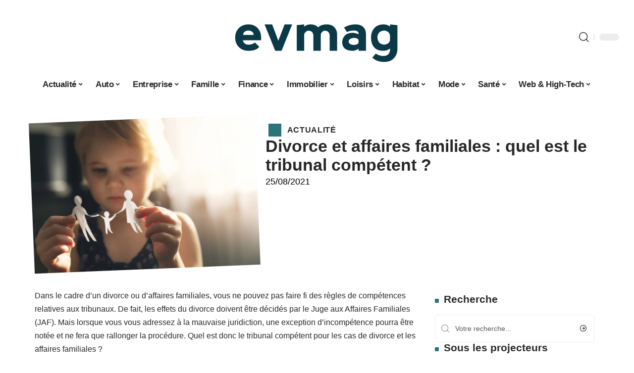

--- FILE ---
content_type: text/html; charset=UTF-8
request_url: https://www.evmag.fr/divorce-et-affaires-familiales-quel-est-le-tribunal-competent/
body_size: 30858
content:
<!DOCTYPE html>
<html lang="fr-FR">
<head><meta charset="UTF-8"><script>if(navigator.userAgent.match(/MSIE|Internet Explorer/i)||navigator.userAgent.match(/Trident\/7\..*?rv:11/i)){var href=document.location.href;if(!href.match(/[?&]nowprocket/)){if(href.indexOf("?")==-1){if(href.indexOf("#")==-1){document.location.href=href+"?nowprocket=1"}else{document.location.href=href.replace("#","?nowprocket=1#")}}else{if(href.indexOf("#")==-1){document.location.href=href+"&nowprocket=1"}else{document.location.href=href.replace("#","&nowprocket=1#")}}}}</script><script>(()=>{class RocketLazyLoadScripts{constructor(){this.v="2.0.4",this.userEvents=["keydown","keyup","mousedown","mouseup","mousemove","mouseover","mouseout","touchmove","touchstart","touchend","touchcancel","wheel","click","dblclick","input"],this.attributeEvents=["onblur","onclick","oncontextmenu","ondblclick","onfocus","onmousedown","onmouseenter","onmouseleave","onmousemove","onmouseout","onmouseover","onmouseup","onmousewheel","onscroll","onsubmit"]}async t(){this.i(),this.o(),/iP(ad|hone)/.test(navigator.userAgent)&&this.h(),this.u(),this.l(this),this.m(),this.k(this),this.p(this),this._(),await Promise.all([this.R(),this.L()]),this.lastBreath=Date.now(),this.S(this),this.P(),this.D(),this.O(),this.M(),await this.C(this.delayedScripts.normal),await this.C(this.delayedScripts.defer),await this.C(this.delayedScripts.async),await this.T(),await this.F(),await this.j(),await this.A(),window.dispatchEvent(new Event("rocket-allScriptsLoaded")),this.everythingLoaded=!0,this.lastTouchEnd&&await new Promise(t=>setTimeout(t,500-Date.now()+this.lastTouchEnd)),this.I(),this.H(),this.U(),this.W()}i(){this.CSPIssue=sessionStorage.getItem("rocketCSPIssue"),document.addEventListener("securitypolicyviolation",t=>{this.CSPIssue||"script-src-elem"!==t.violatedDirective||"data"!==t.blockedURI||(this.CSPIssue=!0,sessionStorage.setItem("rocketCSPIssue",!0))},{isRocket:!0})}o(){window.addEventListener("pageshow",t=>{this.persisted=t.persisted,this.realWindowLoadedFired=!0},{isRocket:!0}),window.addEventListener("pagehide",()=>{this.onFirstUserAction=null},{isRocket:!0})}h(){let t;function e(e){t=e}window.addEventListener("touchstart",e,{isRocket:!0}),window.addEventListener("touchend",function i(o){o.changedTouches[0]&&t.changedTouches[0]&&Math.abs(o.changedTouches[0].pageX-t.changedTouches[0].pageX)<10&&Math.abs(o.changedTouches[0].pageY-t.changedTouches[0].pageY)<10&&o.timeStamp-t.timeStamp<200&&(window.removeEventListener("touchstart",e,{isRocket:!0}),window.removeEventListener("touchend",i,{isRocket:!0}),"INPUT"===o.target.tagName&&"text"===o.target.type||(o.target.dispatchEvent(new TouchEvent("touchend",{target:o.target,bubbles:!0})),o.target.dispatchEvent(new MouseEvent("mouseover",{target:o.target,bubbles:!0})),o.target.dispatchEvent(new PointerEvent("click",{target:o.target,bubbles:!0,cancelable:!0,detail:1,clientX:o.changedTouches[0].clientX,clientY:o.changedTouches[0].clientY})),event.preventDefault()))},{isRocket:!0})}q(t){this.userActionTriggered||("mousemove"!==t.type||this.firstMousemoveIgnored?"keyup"===t.type||"mouseover"===t.type||"mouseout"===t.type||(this.userActionTriggered=!0,this.onFirstUserAction&&this.onFirstUserAction()):this.firstMousemoveIgnored=!0),"click"===t.type&&t.preventDefault(),t.stopPropagation(),t.stopImmediatePropagation(),"touchstart"===this.lastEvent&&"touchend"===t.type&&(this.lastTouchEnd=Date.now()),"click"===t.type&&(this.lastTouchEnd=0),this.lastEvent=t.type,t.composedPath&&t.composedPath()[0].getRootNode()instanceof ShadowRoot&&(t.rocketTarget=t.composedPath()[0]),this.savedUserEvents.push(t)}u(){this.savedUserEvents=[],this.userEventHandler=this.q.bind(this),this.userEvents.forEach(t=>window.addEventListener(t,this.userEventHandler,{passive:!1,isRocket:!0})),document.addEventListener("visibilitychange",this.userEventHandler,{isRocket:!0})}U(){this.userEvents.forEach(t=>window.removeEventListener(t,this.userEventHandler,{passive:!1,isRocket:!0})),document.removeEventListener("visibilitychange",this.userEventHandler,{isRocket:!0}),this.savedUserEvents.forEach(t=>{(t.rocketTarget||t.target).dispatchEvent(new window[t.constructor.name](t.type,t))})}m(){const t="return false",e=Array.from(this.attributeEvents,t=>"data-rocket-"+t),i="["+this.attributeEvents.join("],[")+"]",o="[data-rocket-"+this.attributeEvents.join("],[data-rocket-")+"]",s=(e,i,o)=>{o&&o!==t&&(e.setAttribute("data-rocket-"+i,o),e["rocket"+i]=new Function("event",o),e.setAttribute(i,t))};new MutationObserver(t=>{for(const n of t)"attributes"===n.type&&(n.attributeName.startsWith("data-rocket-")||this.everythingLoaded?n.attributeName.startsWith("data-rocket-")&&this.everythingLoaded&&this.N(n.target,n.attributeName.substring(12)):s(n.target,n.attributeName,n.target.getAttribute(n.attributeName))),"childList"===n.type&&n.addedNodes.forEach(t=>{if(t.nodeType===Node.ELEMENT_NODE)if(this.everythingLoaded)for(const i of[t,...t.querySelectorAll(o)])for(const t of i.getAttributeNames())e.includes(t)&&this.N(i,t.substring(12));else for(const e of[t,...t.querySelectorAll(i)])for(const t of e.getAttributeNames())this.attributeEvents.includes(t)&&s(e,t,e.getAttribute(t))})}).observe(document,{subtree:!0,childList:!0,attributeFilter:[...this.attributeEvents,...e]})}I(){this.attributeEvents.forEach(t=>{document.querySelectorAll("[data-rocket-"+t+"]").forEach(e=>{this.N(e,t)})})}N(t,e){const i=t.getAttribute("data-rocket-"+e);i&&(t.setAttribute(e,i),t.removeAttribute("data-rocket-"+e))}k(t){Object.defineProperty(HTMLElement.prototype,"onclick",{get(){return this.rocketonclick||null},set(e){this.rocketonclick=e,this.setAttribute(t.everythingLoaded?"onclick":"data-rocket-onclick","this.rocketonclick(event)")}})}S(t){function e(e,i){let o=e[i];e[i]=null,Object.defineProperty(e,i,{get:()=>o,set(s){t.everythingLoaded?o=s:e["rocket"+i]=o=s}})}e(document,"onreadystatechange"),e(window,"onload"),e(window,"onpageshow");try{Object.defineProperty(document,"readyState",{get:()=>t.rocketReadyState,set(e){t.rocketReadyState=e},configurable:!0}),document.readyState="loading"}catch(t){console.log("WPRocket DJE readyState conflict, bypassing")}}l(t){this.originalAddEventListener=EventTarget.prototype.addEventListener,this.originalRemoveEventListener=EventTarget.prototype.removeEventListener,this.savedEventListeners=[],EventTarget.prototype.addEventListener=function(e,i,o){o&&o.isRocket||!t.B(e,this)&&!t.userEvents.includes(e)||t.B(e,this)&&!t.userActionTriggered||e.startsWith("rocket-")||t.everythingLoaded?t.originalAddEventListener.call(this,e,i,o):(t.savedEventListeners.push({target:this,remove:!1,type:e,func:i,options:o}),"mouseenter"!==e&&"mouseleave"!==e||t.originalAddEventListener.call(this,e,t.savedUserEvents.push,o))},EventTarget.prototype.removeEventListener=function(e,i,o){o&&o.isRocket||!t.B(e,this)&&!t.userEvents.includes(e)||t.B(e,this)&&!t.userActionTriggered||e.startsWith("rocket-")||t.everythingLoaded?t.originalRemoveEventListener.call(this,e,i,o):t.savedEventListeners.push({target:this,remove:!0,type:e,func:i,options:o})}}J(t,e){this.savedEventListeners=this.savedEventListeners.filter(i=>{let o=i.type,s=i.target||window;return e!==o||t!==s||(this.B(o,s)&&(i.type="rocket-"+o),this.$(i),!1)})}H(){EventTarget.prototype.addEventListener=this.originalAddEventListener,EventTarget.prototype.removeEventListener=this.originalRemoveEventListener,this.savedEventListeners.forEach(t=>this.$(t))}$(t){t.remove?this.originalRemoveEventListener.call(t.target,t.type,t.func,t.options):this.originalAddEventListener.call(t.target,t.type,t.func,t.options)}p(t){let e;function i(e){return t.everythingLoaded?e:e.split(" ").map(t=>"load"===t||t.startsWith("load.")?"rocket-jquery-load":t).join(" ")}function o(o){function s(e){const s=o.fn[e];o.fn[e]=o.fn.init.prototype[e]=function(){return this[0]===window&&t.userActionTriggered&&("string"==typeof arguments[0]||arguments[0]instanceof String?arguments[0]=i(arguments[0]):"object"==typeof arguments[0]&&Object.keys(arguments[0]).forEach(t=>{const e=arguments[0][t];delete arguments[0][t],arguments[0][i(t)]=e})),s.apply(this,arguments),this}}if(o&&o.fn&&!t.allJQueries.includes(o)){const e={DOMContentLoaded:[],"rocket-DOMContentLoaded":[]};for(const t in e)document.addEventListener(t,()=>{e[t].forEach(t=>t())},{isRocket:!0});o.fn.ready=o.fn.init.prototype.ready=function(i){function s(){parseInt(o.fn.jquery)>2?setTimeout(()=>i.bind(document)(o)):i.bind(document)(o)}return"function"==typeof i&&(t.realDomReadyFired?!t.userActionTriggered||t.fauxDomReadyFired?s():e["rocket-DOMContentLoaded"].push(s):e.DOMContentLoaded.push(s)),o([])},s("on"),s("one"),s("off"),t.allJQueries.push(o)}e=o}t.allJQueries=[],o(window.jQuery),Object.defineProperty(window,"jQuery",{get:()=>e,set(t){o(t)}})}P(){const t=new Map;document.write=document.writeln=function(e){const i=document.currentScript,o=document.createRange(),s=i.parentElement;let n=t.get(i);void 0===n&&(n=i.nextSibling,t.set(i,n));const c=document.createDocumentFragment();o.setStart(c,0),c.appendChild(o.createContextualFragment(e)),s.insertBefore(c,n)}}async R(){return new Promise(t=>{this.userActionTriggered?t():this.onFirstUserAction=t})}async L(){return new Promise(t=>{document.addEventListener("DOMContentLoaded",()=>{this.realDomReadyFired=!0,t()},{isRocket:!0})})}async j(){return this.realWindowLoadedFired?Promise.resolve():new Promise(t=>{window.addEventListener("load",t,{isRocket:!0})})}M(){this.pendingScripts=[];this.scriptsMutationObserver=new MutationObserver(t=>{for(const e of t)e.addedNodes.forEach(t=>{"SCRIPT"!==t.tagName||t.noModule||t.isWPRocket||this.pendingScripts.push({script:t,promise:new Promise(e=>{const i=()=>{const i=this.pendingScripts.findIndex(e=>e.script===t);i>=0&&this.pendingScripts.splice(i,1),e()};t.addEventListener("load",i,{isRocket:!0}),t.addEventListener("error",i,{isRocket:!0}),setTimeout(i,1e3)})})})}),this.scriptsMutationObserver.observe(document,{childList:!0,subtree:!0})}async F(){await this.X(),this.pendingScripts.length?(await this.pendingScripts[0].promise,await this.F()):this.scriptsMutationObserver.disconnect()}D(){this.delayedScripts={normal:[],async:[],defer:[]},document.querySelectorAll("script[type$=rocketlazyloadscript]").forEach(t=>{t.hasAttribute("data-rocket-src")?t.hasAttribute("async")&&!1!==t.async?this.delayedScripts.async.push(t):t.hasAttribute("defer")&&!1!==t.defer||"module"===t.getAttribute("data-rocket-type")?this.delayedScripts.defer.push(t):this.delayedScripts.normal.push(t):this.delayedScripts.normal.push(t)})}async _(){await this.L();let t=[];document.querySelectorAll("script[type$=rocketlazyloadscript][data-rocket-src]").forEach(e=>{let i=e.getAttribute("data-rocket-src");if(i&&!i.startsWith("data:")){i.startsWith("//")&&(i=location.protocol+i);try{const o=new URL(i).origin;o!==location.origin&&t.push({src:o,crossOrigin:e.crossOrigin||"module"===e.getAttribute("data-rocket-type")})}catch(t){}}}),t=[...new Map(t.map(t=>[JSON.stringify(t),t])).values()],this.Y(t,"preconnect")}async G(t){if(await this.K(),!0!==t.noModule||!("noModule"in HTMLScriptElement.prototype))return new Promise(e=>{let i;function o(){(i||t).setAttribute("data-rocket-status","executed"),e()}try{if(navigator.userAgent.includes("Firefox/")||""===navigator.vendor||this.CSPIssue)i=document.createElement("script"),[...t.attributes].forEach(t=>{let e=t.nodeName;"type"!==e&&("data-rocket-type"===e&&(e="type"),"data-rocket-src"===e&&(e="src"),i.setAttribute(e,t.nodeValue))}),t.text&&(i.text=t.text),t.nonce&&(i.nonce=t.nonce),i.hasAttribute("src")?(i.addEventListener("load",o,{isRocket:!0}),i.addEventListener("error",()=>{i.setAttribute("data-rocket-status","failed-network"),e()},{isRocket:!0}),setTimeout(()=>{i.isConnected||e()},1)):(i.text=t.text,o()),i.isWPRocket=!0,t.parentNode.replaceChild(i,t);else{const i=t.getAttribute("data-rocket-type"),s=t.getAttribute("data-rocket-src");i?(t.type=i,t.removeAttribute("data-rocket-type")):t.removeAttribute("type"),t.addEventListener("load",o,{isRocket:!0}),t.addEventListener("error",i=>{this.CSPIssue&&i.target.src.startsWith("data:")?(console.log("WPRocket: CSP fallback activated"),t.removeAttribute("src"),this.G(t).then(e)):(t.setAttribute("data-rocket-status","failed-network"),e())},{isRocket:!0}),s?(t.fetchPriority="high",t.removeAttribute("data-rocket-src"),t.src=s):t.src="data:text/javascript;base64,"+window.btoa(unescape(encodeURIComponent(t.text)))}}catch(i){t.setAttribute("data-rocket-status","failed-transform"),e()}});t.setAttribute("data-rocket-status","skipped")}async C(t){const e=t.shift();return e?(e.isConnected&&await this.G(e),this.C(t)):Promise.resolve()}O(){this.Y([...this.delayedScripts.normal,...this.delayedScripts.defer,...this.delayedScripts.async],"preload")}Y(t,e){this.trash=this.trash||[];let i=!0;var o=document.createDocumentFragment();t.forEach(t=>{const s=t.getAttribute&&t.getAttribute("data-rocket-src")||t.src;if(s&&!s.startsWith("data:")){const n=document.createElement("link");n.href=s,n.rel=e,"preconnect"!==e&&(n.as="script",n.fetchPriority=i?"high":"low"),t.getAttribute&&"module"===t.getAttribute("data-rocket-type")&&(n.crossOrigin=!0),t.crossOrigin&&(n.crossOrigin=t.crossOrigin),t.integrity&&(n.integrity=t.integrity),t.nonce&&(n.nonce=t.nonce),o.appendChild(n),this.trash.push(n),i=!1}}),document.head.appendChild(o)}W(){this.trash.forEach(t=>t.remove())}async T(){try{document.readyState="interactive"}catch(t){}this.fauxDomReadyFired=!0;try{await this.K(),this.J(document,"readystatechange"),document.dispatchEvent(new Event("rocket-readystatechange")),await this.K(),document.rocketonreadystatechange&&document.rocketonreadystatechange(),await this.K(),this.J(document,"DOMContentLoaded"),document.dispatchEvent(new Event("rocket-DOMContentLoaded")),await this.K(),this.J(window,"DOMContentLoaded"),window.dispatchEvent(new Event("rocket-DOMContentLoaded"))}catch(t){console.error(t)}}async A(){try{document.readyState="complete"}catch(t){}try{await this.K(),this.J(document,"readystatechange"),document.dispatchEvent(new Event("rocket-readystatechange")),await this.K(),document.rocketonreadystatechange&&document.rocketonreadystatechange(),await this.K(),this.J(window,"load"),window.dispatchEvent(new Event("rocket-load")),await this.K(),window.rocketonload&&window.rocketonload(),await this.K(),this.allJQueries.forEach(t=>t(window).trigger("rocket-jquery-load")),await this.K(),this.J(window,"pageshow");const t=new Event("rocket-pageshow");t.persisted=this.persisted,window.dispatchEvent(t),await this.K(),window.rocketonpageshow&&window.rocketonpageshow({persisted:this.persisted})}catch(t){console.error(t)}}async K(){Date.now()-this.lastBreath>45&&(await this.X(),this.lastBreath=Date.now())}async X(){return document.hidden?new Promise(t=>setTimeout(t)):new Promise(t=>requestAnimationFrame(t))}B(t,e){return e===document&&"readystatechange"===t||(e===document&&"DOMContentLoaded"===t||(e===window&&"DOMContentLoaded"===t||(e===window&&"load"===t||e===window&&"pageshow"===t)))}static run(){(new RocketLazyLoadScripts).t()}}RocketLazyLoadScripts.run()})();</script>
    
    <meta http-equiv="X-UA-Compatible" content="IE=edge">
    <meta name="viewport" content="width=device-width, initial-scale=1">
    <link rel="profile" href="https://gmpg.org/xfn/11">
	<meta name='robots' content='index, follow, max-image-preview:large, max-snippet:-1, max-video-preview:-1' />
            <link rel="apple-touch-icon" href="https://www.evmag.fr/wp-content/uploads/evmag.fr-512x512_2-1.png"/>
		            <meta name="msapplication-TileColor" content="#ffffff">
            <meta name="msapplication-TileImage" content="https://www.evmag.fr/wp-content/uploads/evmag.fr-512x512_2-1.png"/>
		<meta http-equiv="Content-Security-Policy" content="upgrade-insecure-requests">

	<!-- This site is optimized with the Yoast SEO plugin v26.7 - https://yoast.com/wordpress/plugins/seo/ -->
	<title>Divorce et affaires familiales : quel est le tribunal compétent ? - EV Mag</title>
	<link rel="canonical" href="https://www.evmag.fr/divorce-et-affaires-familiales-quel-est-le-tribunal-competent/" />
	<meta property="og:locale" content="fr_FR" />
	<meta property="og:type" content="article" />
	<meta property="og:title" content="Divorce et affaires familiales : quel est le tribunal compétent ? - EV Mag" />
	<meta property="og:description" content="Dans le cadre d&rsquo;un divorce ou d&rsquo;affaires familiales, vous ne pouvez pas faire fi des règles de compétences relatives aux tribunaux. De fait, les effets du divorce doivent être décidés par le Juge aux Affaires Familiales (JAF). Mais lorsque vous vous adressez à la mauvaise juridiction, une exception d&rsquo;incompétence pourra être notée et ne fera [&hellip;]" />
	<meta property="og:url" content="https://www.evmag.fr/divorce-et-affaires-familiales-quel-est-le-tribunal-competent/" />
	<meta property="og:site_name" content="EV Mag" />
	<meta property="article:published_time" content="2021-08-25T08:22:08+00:00" />
	<meta property="article:modified_time" content="2023-12-02T09:05:28+00:00" />
	<meta property="og:image" content="https://www.evmag.fr/wp-content/uploads/image-familiales-competent.jpg" />
	<meta property="og:image:width" content="1200" />
	<meta property="og:image:height" content="800" />
	<meta property="og:image:type" content="image/jpeg" />
	<meta name="author" content="Nico" />
	<meta name="twitter:card" content="summary_large_image" />
	<meta name="twitter:label1" content="Écrit par" />
	<meta name="twitter:data1" content="Nico" />
	<meta name="twitter:label2" content="Durée de lecture estimée" />
	<meta name="twitter:data2" content="3 minutes" />
	<script type="application/ld+json" class="yoast-schema-graph">{"@context":"https://schema.org","@graph":[{"@type":"Article","@id":"https://www.evmag.fr/divorce-et-affaires-familiales-quel-est-le-tribunal-competent/#article","isPartOf":{"@id":"https://www.evmag.fr/divorce-et-affaires-familiales-quel-est-le-tribunal-competent/"},"author":{"name":"Nico","@id":"https://www.evmag.fr/#/schema/person/94679b31da33ba79858db3c32a11cf5b"},"headline":"Divorce et affaires familiales : quel est le tribunal compétent ?","datePublished":"2021-08-25T08:22:08+00:00","dateModified":"2023-12-02T09:05:28+00:00","mainEntityOfPage":{"@id":"https://www.evmag.fr/divorce-et-affaires-familiales-quel-est-le-tribunal-competent/"},"wordCount":605,"image":{"@id":"https://www.evmag.fr/divorce-et-affaires-familiales-quel-est-le-tribunal-competent/#primaryimage"},"thumbnailUrl":"https://www.evmag.fr/wp-content/uploads/image-familiales-competent.jpg","articleSection":["Actualité"],"inLanguage":"fr-FR"},{"@type":"WebPage","@id":"https://www.evmag.fr/divorce-et-affaires-familiales-quel-est-le-tribunal-competent/","url":"https://www.evmag.fr/divorce-et-affaires-familiales-quel-est-le-tribunal-competent/","name":"Divorce et affaires familiales : quel est le tribunal compétent ? - EV Mag","isPartOf":{"@id":"https://www.evmag.fr/#website"},"primaryImageOfPage":{"@id":"https://www.evmag.fr/divorce-et-affaires-familiales-quel-est-le-tribunal-competent/#primaryimage"},"image":{"@id":"https://www.evmag.fr/divorce-et-affaires-familiales-quel-est-le-tribunal-competent/#primaryimage"},"thumbnailUrl":"https://www.evmag.fr/wp-content/uploads/image-familiales-competent.jpg","datePublished":"2021-08-25T08:22:08+00:00","dateModified":"2023-12-02T09:05:28+00:00","author":{"@id":"https://www.evmag.fr/#/schema/person/94679b31da33ba79858db3c32a11cf5b"},"breadcrumb":{"@id":"https://www.evmag.fr/divorce-et-affaires-familiales-quel-est-le-tribunal-competent/#breadcrumb"},"inLanguage":"fr-FR","potentialAction":[{"@type":"ReadAction","target":["https://www.evmag.fr/divorce-et-affaires-familiales-quel-est-le-tribunal-competent/"]}]},{"@type":"ImageObject","inLanguage":"fr-FR","@id":"https://www.evmag.fr/divorce-et-affaires-familiales-quel-est-le-tribunal-competent/#primaryimage","url":"https://www.evmag.fr/wp-content/uploads/image-familiales-competent.jpg","contentUrl":"https://www.evmag.fr/wp-content/uploads/image-familiales-competent.jpg","width":1200,"height":800},{"@type":"BreadcrumbList","@id":"https://www.evmag.fr/divorce-et-affaires-familiales-quel-est-le-tribunal-competent/#breadcrumb","itemListElement":[{"@type":"ListItem","position":1,"name":"Accueil","item":"https://www.evmag.fr/"},{"@type":"ListItem","position":2,"name":"Divorce et affaires familiales : quel est le tribunal compétent ?"}]},{"@type":"WebSite","@id":"https://www.evmag.fr/#website","url":"https://www.evmag.fr/","name":"EV Mag","description":"Webzine 3.0","potentialAction":[{"@type":"SearchAction","target":{"@type":"EntryPoint","urlTemplate":"https://www.evmag.fr/?s={search_term_string}"},"query-input":{"@type":"PropertyValueSpecification","valueRequired":true,"valueName":"search_term_string"}}],"inLanguage":"fr-FR"},{"@type":"Person","@id":"https://www.evmag.fr/#/schema/person/94679b31da33ba79858db3c32a11cf5b","name":"Nico","image":{"@type":"ImageObject","inLanguage":"fr-FR","@id":"https://www.evmag.fr/#/schema/person/image/","url":"https://secure.gravatar.com/avatar/762c20bc706aadf450259163b10b65c1fd0ff57ef3f7ef5887281cd90d2724ce?s=96&d=mm&r=g","contentUrl":"https://secure.gravatar.com/avatar/762c20bc706aadf450259163b10b65c1fd0ff57ef3f7ef5887281cd90d2724ce?s=96&d=mm&r=g","caption":"Nico"}}]}</script>
	<!-- / Yoast SEO plugin. -->


<link rel="alternate" type="application/rss+xml" title="EV Mag &raquo; Flux" href="https://www.evmag.fr/feed/" />
<link rel="alternate" title="oEmbed (JSON)" type="application/json+oembed" href="https://www.evmag.fr/wp-json/oembed/1.0/embed?url=https%3A%2F%2Fwww.evmag.fr%2Fdivorce-et-affaires-familiales-quel-est-le-tribunal-competent%2F" />
<link rel="alternate" title="oEmbed (XML)" type="text/xml+oembed" href="https://www.evmag.fr/wp-json/oembed/1.0/embed?url=https%3A%2F%2Fwww.evmag.fr%2Fdivorce-et-affaires-familiales-quel-est-le-tribunal-competent%2F&#038;format=xml" />
<script type="application/ld+json">{"@context":"https://schema.org","@type":"Organization","legalName":"EV Mag","url":"https://www.evmag.fr/"}</script>
<style id='wp-img-auto-sizes-contain-inline-css'>
img:is([sizes=auto i],[sizes^="auto," i]){contain-intrinsic-size:3000px 1500px}
/*# sourceURL=wp-img-auto-sizes-contain-inline-css */
</style>
<link data-minify="1" rel='stylesheet' id='global-tweaks-css' href='https://www.evmag.fr/wp-content/cache/min/1/wp-content/plugins/zz-awp-optimize/assets/css/global-tweaks.css?ver=1768670692' media='all' />
<link data-minify="1" rel='stylesheet' id='theme-tweaks-css' href='https://www.evmag.fr/wp-content/cache/min/1/wp-content/plugins/zz-awp-optimize/inc/themes/foxiz/assets/css/tweaks.css?ver=1768670692' media='all' />
<link data-minify="1" rel='stylesheet' id='font-system-css' href='https://www.evmag.fr/wp-content/cache/min/1/wp-content/plugins/zz-awp-optimize/assets/css/font-system.css?ver=1768670692' media='all' />
<style id='wp-emoji-styles-inline-css'>

	img.wp-smiley, img.emoji {
		display: inline !important;
		border: none !important;
		box-shadow: none !important;
		height: 1em !important;
		width: 1em !important;
		margin: 0 0.07em !important;
		vertical-align: -0.1em !important;
		background: none !important;
		padding: 0 !important;
	}
/*# sourceURL=wp-emoji-styles-inline-css */
</style>
<link rel='stylesheet' id='elementor-frontend-css' href='https://www.evmag.fr/wp-content/plugins/elementor/assets/css/frontend.min.css?ver=3.34.1' media='all' />
<link rel='stylesheet' id='elementor-post-312-css' href='https://www.evmag.fr/wp-content/uploads/elementor/css/post-312.css?ver=1768670691' media='all' />
<link rel='stylesheet' id='elementor-post-8465-css' href='https://www.evmag.fr/wp-content/uploads/elementor/css/post-8465.css?ver=1768670711' media='all' />
<link data-minify="1" rel='stylesheet' id='foxiz-main-css' href='https://www.evmag.fr/wp-content/cache/min/1/wp-content/themes/foxiz/assets/css/main.css?ver=1768670693' media='all' />
<link data-minify="1" rel='stylesheet' id='foxiz-print-css' href='https://www.evmag.fr/wp-content/cache/min/1/wp-content/themes/foxiz/assets/css/print.css?ver=1768670693' media='all' />
<link rel='stylesheet' id='foxiz-style-css' href='https://www.evmag.fr/wp-content/themes/foxiz-child-034/style.css?ver=1.8.1' media='all' />
<style id='foxiz-style-inline-css'>
:root {--g-color :#2c737a;--g-color-90 :#2c737ae6;}[data-theme="dark"], .light-scheme {--wc-add-cart-color :#ffffff;}[data-theme="dark"].is-hd-4 {--nav-bg: #191c20;--nav-bg-from: #191c20;--nav-bg-to: #191c20;}[data-theme="dark"].is-hd-5, [data-theme="dark"].is-hd-5:not(.sticky-on) {--nav-bg: #191c20;--nav-bg-from: #191c20;--nav-bg-to: #191c20;}:root {--max-width-wo-sb : 860px;--hyperlink-line-color :var(--g-color);}.search-header:before { background-repeat : no-repeat;background-size : cover;background-attachment : scroll;background-position : center center;}[data-theme="dark"] .search-header:before { background-repeat : no-repeat;background-size : cover;background-attachment : scroll;background-position : center center;}.footer-has-bg { background-color : #88888812;}#amp-mobile-version-switcher { display: none; }
/*# sourceURL=foxiz-style-inline-css */
</style>
<link data-minify="1" rel='stylesheet' id='foxiz-parent-css' href='https://www.evmag.fr/wp-content/cache/min/1/wp-content/themes/foxiz/style.css?ver=1768670693' media='all' />
<link rel='stylesheet' id='foxiz-child-css' href='https://www.evmag.fr/wp-content/themes/foxiz-child-034/style.css?ver=1765996403' media='all' />
<link data-minify="1" rel='stylesheet' id='foxiz-theme034-color-css' href='https://www.evmag.fr/wp-content/cache/min/1/wp-content/themes/foxiz-child-034/style-theme034-color.css?ver=1768670693' media='all' />
<link data-minify="1" rel='stylesheet' id='foxiz-theme034-general-css' href='https://www.evmag.fr/wp-content/cache/min/1/wp-content/themes/foxiz-child-034/style-theme034-general.css?ver=1768670693' media='all' />
<link data-minify="1" rel='stylesheet' id='foxiz-theme034-css' href='https://www.evmag.fr/wp-content/cache/min/1/wp-content/themes/foxiz-child-034/style-theme034.css?ver=1768670693' media='all' />
<link data-minify="1" rel='stylesheet' id='foxiz-contact-css' href='https://www.evmag.fr/wp-content/cache/min/1/wp-content/themes/foxiz-child-034/style-contact.css?ver=1768670693' media='all' />
<link data-minify="1" rel='stylesheet' id='foxiz-custom-css' href='https://www.evmag.fr/wp-content/cache/min/1/wp-content/themes/foxiz-child-034/style-custom.css?ver=1768670693' media='all' />
<style id='rocket-lazyload-inline-css'>
.rll-youtube-player{position:relative;padding-bottom:56.23%;height:0;overflow:hidden;max-width:100%;}.rll-youtube-player:focus-within{outline: 2px solid currentColor;outline-offset: 5px;}.rll-youtube-player iframe{position:absolute;top:0;left:0;width:100%;height:100%;z-index:100;background:0 0}.rll-youtube-player img{bottom:0;display:block;left:0;margin:auto;max-width:100%;width:100%;position:absolute;right:0;top:0;border:none;height:auto;-webkit-transition:.4s all;-moz-transition:.4s all;transition:.4s all}.rll-youtube-player img:hover{-webkit-filter:brightness(75%)}.rll-youtube-player .play{height:100%;width:100%;left:0;top:0;position:absolute;background:var(--wpr-bg-007b11c4-1306-490c-b278-96bbdcad3339) no-repeat center;background-color: transparent !important;cursor:pointer;border:none;}.wp-embed-responsive .wp-has-aspect-ratio .rll-youtube-player{position:absolute;padding-bottom:0;width:100%;height:100%;top:0;bottom:0;left:0;right:0}
/*# sourceURL=rocket-lazyload-inline-css */
</style>
<script src="https://www.evmag.fr/wp-includes/js/jquery/jquery.min.js?ver=3.7.1" id="jquery-core-js" data-rocket-defer defer></script>
<script src="https://www.evmag.fr/wp-includes/js/jquery/jquery-migrate.min.js?ver=3.4.1" id="jquery-migrate-js" data-rocket-defer defer></script>
<link rel="preload" href="https://www.evmag.fr/wp-content/themes/foxiz/assets/fonts/icons.woff2" as="font" type="font/woff2" crossorigin="anonymous"> <link rel="https://api.w.org/" href="https://www.evmag.fr/wp-json/" /><link rel="alternate" title="JSON" type="application/json" href="https://www.evmag.fr/wp-json/wp/v2/posts/1932" /><meta name="generator" content="WordPress 6.9" />
<link rel='shortlink' href='https://www.evmag.fr/?p=1932' />
<link rel="EditURI" type="application/rsd+xml" title="RSD" href="https://www.evmag.fr/send.php?rsd" />
<!-- Google tag (gtag.js) -->
<script type="rocketlazyloadscript" async data-rocket-src="https://www.googletagmanager.com/gtag/js?id=G-P5G5DNQD9Q"></script>
<script type="rocketlazyloadscript">
  window.dataLayer = window.dataLayer || [];
  function gtag(){dataLayer.push(arguments);}
  gtag('js', new Date());

  gtag('config', 'G-P5G5DNQD9Q');
</script>
<link rel="icon" type="image/png" href="/wp-content/uploads/fbrfg/favicon-96x96.png" sizes="96x96" />
<link rel="icon" type="image/svg+xml" href="/wp-content/uploads/fbrfg/favicon.svg" />
<link rel="shortcut icon" href="/wp-content/uploads/fbrfg/favicon.ico" />
<link rel="apple-touch-icon" sizes="180x180" href="/wp-content/uploads/fbrfg/apple-touch-icon.png" />
<link rel="manifest" href="/wp-content/uploads/fbrfg/site.webmanifest" /><style>
        .elementor-widget-sidebar {
            position: sticky !important;
            top: 20px !important;
        }
    </style><meta name="generator" content="Elementor 3.34.1; features: e_font_icon_svg, additional_custom_breakpoints; settings: css_print_method-external, google_font-enabled, font_display-swap">
<script type="application/ld+json">{"@context":"https://schema.org","@type":"WebSite","@id":"https://www.evmag.fr/#website","url":"https://www.evmag.fr/","name":"EV Mag","potentialAction":{"@type":"SearchAction","target":"https://www.evmag.fr/?s={search_term_string}","query-input":"required name=search_term_string"}}</script>
			<style>
				.e-con.e-parent:nth-of-type(n+4):not(.e-lazyloaded):not(.e-no-lazyload),
				.e-con.e-parent:nth-of-type(n+4):not(.e-lazyloaded):not(.e-no-lazyload) * {
					background-image: none !important;
				}
				@media screen and (max-height: 1024px) {
					.e-con.e-parent:nth-of-type(n+3):not(.e-lazyloaded):not(.e-no-lazyload),
					.e-con.e-parent:nth-of-type(n+3):not(.e-lazyloaded):not(.e-no-lazyload) * {
						background-image: none !important;
					}
				}
				@media screen and (max-height: 640px) {
					.e-con.e-parent:nth-of-type(n+2):not(.e-lazyloaded):not(.e-no-lazyload),
					.e-con.e-parent:nth-of-type(n+2):not(.e-lazyloaded):not(.e-no-lazyload) * {
						background-image: none !important;
					}
				}
			</style>
			            <meta property="og:title" content="Divorce et affaires familiales : quel est le tribunal compétent ?"/>
            <meta property="og:url" content="https://www.evmag.fr/divorce-et-affaires-familiales-quel-est-le-tribunal-competent/"/>
            <meta property="og:site_name" content="EV Mag"/>
			                <meta property="og:image" content="https://www.evmag.fr/wp-content/uploads/image-familiales-competent.jpg"/>
			                <meta property="og:type" content="article"/>
                <meta property="article:published_time" content="2021-08-25T08:22:08+00:00"/>
                <meta property="article:modified_time" content="2023-12-02T09:05:28+00:00"/>
                <meta name="author" content="Nico"/>
                <meta name="twitter:card" content="summary_large_image"/>
                <meta name="twitter:creator" content="@EV Mag"/>
                <meta name="twitter:label1" content="Written by"/>
                <meta name="twitter:data1" content="Nico"/>
				<noscript><style id="rocket-lazyload-nojs-css">.rll-youtube-player, [data-lazy-src]{display:none !important;}</style></noscript><style id="wpr-lazyload-bg-container"></style><style id="wpr-lazyload-bg-exclusion"></style>
<noscript>
<style id="wpr-lazyload-bg-nostyle">.rll-youtube-player .play{--wpr-bg-007b11c4-1306-490c-b278-96bbdcad3339: url('https://www.evmag.fr/wp-content/plugins/wp-rocket/assets/img/youtube.png');}</style>
</noscript>
<script type="application/javascript">const rocket_pairs = [{"selector":".rll-youtube-player .play","style":".rll-youtube-player .play{--wpr-bg-007b11c4-1306-490c-b278-96bbdcad3339: url('https:\/\/www.evmag.fr\/wp-content\/plugins\/wp-rocket\/assets\/img\/youtube.png');}","hash":"007b11c4-1306-490c-b278-96bbdcad3339","url":"https:\/\/www.evmag.fr\/wp-content\/plugins\/wp-rocket\/assets\/img\/youtube.png"}]; const rocket_excluded_pairs = [];</script><meta name="generator" content="WP Rocket 3.20.3" data-wpr-features="wpr_lazyload_css_bg_img wpr_delay_js wpr_defer_js wpr_minify_js wpr_lazyload_images wpr_lazyload_iframes wpr_image_dimensions wpr_cache_webp wpr_minify_css wpr_desktop" /></head>
<body data-rsssl=1 class="wp-singular post-template-default single single-post postid-1932 single-format-standard wp-embed-responsive wp-theme-foxiz wp-child-theme-foxiz-child-034 elementor-default elementor-kit-312 menu-ani-1 hover-ani-1 is-rm-1 is-hd-5 is-stemplate is-backtop none-m-backtop is-mstick is-smart-sticky sync-bookmarks" data-theme="default">
<div data-rocket-location-hash="7e4f4a3adee48df92822953dbaffab3d" class="site-outer">
	        <header data-rocket-location-hash="72b3466cc4fb913b837b2431957584e6" id="site-header" class="header-wrap rb-section header-5 header-fw style-none has-quick-menu">
			        <div data-rocket-location-hash="bf588db960b64fe2d3b70204ea757e70" class="reading-indicator"><span id="reading-progress"></span></div>
		            <div data-rocket-location-hash="eaf1f195b4aae053ed5d930ce5d3c91f" class="logo-sec">
                <div class="logo-sec-inner rb-container edge-padding">
                    <div class="logo-sec-left">
						                    </div>
                    <div class="logo-sec-center">        <div class="logo-wrap is-image-logo site-branding">
            <a href="https://www.evmag.fr/" class="logo" title="EV Mag">
				<img width="800" height="400" class="logo-default" data-mode="default" src="https://www.evmag.fr/wp-content/uploads/evmag.fr-800x400-1.png" srcset="https://www.evmag.fr/wp-content/uploads/evmag.fr-800x400-1.png 1x,https://www.evmag.fr/wp-content/uploads/evmag.fr-800x400-1.png 2x" alt="EV Mag" decoding="async" loading="eager"><img width="800" height="400" class="logo-dark" data-mode="dark" src="https://www.evmag.fr/wp-content/uploads/evmag.fr-800x400-1.png" srcset="https://www.evmag.fr/wp-content/uploads/evmag.fr-800x400-1.png 1x,https://www.evmag.fr/wp-content/uploads/evmag.fr-800x400-1.png 2x" alt="EV Mag" decoding="async" loading="eager">            </a>
        </div>
		</div>
                    <div class="logo-sec-right">
                        <div class="navbar-right">
							        <div class="wnav-holder w-header-search header-dropdown-outer">
            <a href="#" data-title="Recherche" class="icon-holder header-element search-btn search-trigger" aria-label="search">
				<i class="rbi rbi-search wnav-icon" aria-hidden="true"></i>				            </a>
			                <div class="header-dropdown">
                    <div class="header-search-form">
						        <form method="get" action="https://www.evmag.fr/" class="rb-search-form">
            <div class="search-form-inner">
				                    <span class="search-icon"><i class="rbi rbi-search" aria-hidden="true"></i></span>
				                <span class="search-text"><input type="text" class="field" placeholder="Votre recherche..." value="" name="s"/></span>
                <span class="rb-search-submit"><input type="submit" value="Recherche"/>                        <i class="rbi rbi-cright" aria-hidden="true"></i></span>
            </div>
        </form>
							                    </div>
                </div>
			        </div>
		        <div class="dark-mode-toggle-wrap">
            <div class="dark-mode-toggle">
                <span class="dark-mode-slide">
                    <i class="dark-mode-slide-btn mode-icon-dark" data-title="Mode lumière"><svg class="svg-icon svg-mode-dark" aria-hidden="true" role="img" focusable="false" xmlns="http://www.w3.org/2000/svg" viewBox="0 0 512 512"><path fill="currentColor" d="M507.681,209.011c-1.297-6.991-7.324-12.111-14.433-12.262c-7.104-0.122-13.347,4.711-14.936,11.643 c-15.26,66.497-73.643,112.94-141.978,112.94c-80.321,0-145.667-65.346-145.667-145.666c0-68.335,46.443-126.718,112.942-141.976 c6.93-1.59,11.791-7.826,11.643-14.934c-0.149-7.108-5.269-13.136-12.259-14.434C287.546,1.454,271.735,0,256,0 C187.62,0,123.333,26.629,74.98,74.981C26.628,123.333,0,187.62,0,256s26.628,132.667,74.98,181.019 C123.333,485.371,187.62,512,256,512s132.667-26.629,181.02-74.981C485.372,388.667,512,324.38,512,256 C512,240.278,510.546,224.469,507.681,209.011z" /></svg></i>
                    <i class="dark-mode-slide-btn mode-icon-default" data-title="Mode sombre"><svg class="svg-icon svg-mode-light" aria-hidden="true" role="img" focusable="false" xmlns="http://www.w3.org/2000/svg" viewBox="0 0 232.447 232.447"><path fill="currentColor" d="M116.211,194.8c-4.143,0-7.5,3.357-7.5,7.5v22.643c0,4.143,3.357,7.5,7.5,7.5s7.5-3.357,7.5-7.5V202.3 C123.711,198.157,120.354,194.8,116.211,194.8z" /><path fill="currentColor" d="M116.211,37.645c4.143,0,7.5-3.357,7.5-7.5V7.505c0-4.143-3.357-7.5-7.5-7.5s-7.5,3.357-7.5,7.5v22.641 C108.711,34.288,112.068,37.645,116.211,37.645z" /><path fill="currentColor" d="M50.054,171.78l-16.016,16.008c-2.93,2.929-2.931,7.677-0.003,10.606c1.465,1.466,3.385,2.198,5.305,2.198 c1.919,0,3.838-0.731,5.302-2.195l16.016-16.008c2.93-2.929,2.931-7.677,0.003-10.606C57.731,168.852,52.982,168.851,50.054,171.78 z" /><path fill="currentColor" d="M177.083,62.852c1.919,0,3.838-0.731,5.302-2.195L198.4,44.649c2.93-2.929,2.931-7.677,0.003-10.606 c-2.93-2.932-7.679-2.931-10.607-0.003l-16.016,16.008c-2.93,2.929-2.931,7.677-0.003,10.607 C173.243,62.12,175.163,62.852,177.083,62.852z" /><path fill="currentColor" d="M37.645,116.224c0-4.143-3.357-7.5-7.5-7.5H7.5c-4.143,0-7.5,3.357-7.5,7.5s3.357,7.5,7.5,7.5h22.645 C34.287,123.724,37.645,120.366,37.645,116.224z" /><path fill="currentColor" d="M224.947,108.724h-22.652c-4.143,0-7.5,3.357-7.5,7.5s3.357,7.5,7.5,7.5h22.652c4.143,0,7.5-3.357,7.5-7.5 S229.09,108.724,224.947,108.724z" /><path fill="currentColor" d="M50.052,60.655c1.465,1.465,3.384,2.197,5.304,2.197c1.919,0,3.839-0.732,5.303-2.196c2.93-2.929,2.93-7.678,0.001-10.606 L44.652,34.042c-2.93-2.93-7.679-2.929-10.606-0.001c-2.93,2.929-2.93,7.678-0.001,10.606L50.052,60.655z" /><path fill="currentColor" d="M182.395,171.782c-2.93-2.929-7.679-2.93-10.606-0.001c-2.93,2.929-2.93,7.678-0.001,10.607l16.007,16.008 c1.465,1.465,3.384,2.197,5.304,2.197c1.919,0,3.839-0.732,5.303-2.196c2.93-2.929,2.93-7.678,0.001-10.607L182.395,171.782z" /><path fill="currentColor" d="M116.22,48.7c-37.232,0-67.523,30.291-67.523,67.523s30.291,67.523,67.523,67.523s67.522-30.291,67.522-67.523 S153.452,48.7,116.22,48.7z M116.22,168.747c-28.962,0-52.523-23.561-52.523-52.523S87.258,63.7,116.22,63.7 c28.961,0,52.522,23.562,52.522,52.523S145.181,168.747,116.22,168.747z" /></svg></i>
                </span>
            </div>
        </div>
		                        </div>
                    </div>
                </div>
            </div>
            <div id="navbar-outer" class="navbar-outer">
                <div id="sticky-holder" class="sticky-holder">
                    <div class="navbar-wrap">
                        <div class="rb-container edge-padding">
                            <div class="navbar-inner">
                                <div class="navbar-center">
									        <nav id="site-navigation" class="main-menu-wrap" aria-label="main menu"><ul id="menu-main-1" class="main-menu rb-menu large-menu" itemscope itemtype="https://www.schema.org/SiteNavigationElement"><li class="menu-item menu-item-type-taxonomy menu-item-object-category current-post-ancestor current-menu-parent current-post-parent menu-item-827 menu-item-has-children menu-has-child-mega is-child-wide"><a href="https://www.evmag.fr/actu/"><span>Actualité</span></a><div class="mega-dropdown is-mega-category"><div class="rb-container edge-padding"><div class="mega-dropdown-inner"><div class="mega-header mega-header-fw"><span class="h4">Actualité</span><a class="mega-link is-meta" href="https://www.evmag.fr/actu/"><span>Show More</span><i class="rbi rbi-cright" aria-hidden="true"></i></a></div><div id="mega-listing-827" class="block-wrap block-small block-grid block-grid-small-1 rb-columns rb-col-5 is-gap-10"><div class="block-inner">        <div class="p-wrap p-grid p-grid-small-1" data-pid="2820">
	            <div class="feat-holder overlay-text">
				        <div class="p-featured">
			        <a class="p-flink" href="https://www.evmag.fr/enfants-de-steven-spielberg-qui-sont-ils/" title="Enfants de Steven Spielberg : qui sont-ils ?">
			<img width="330" height="185" src="data:image/svg+xml,%3Csvg%20xmlns='http://www.w3.org/2000/svg'%20viewBox='0%200%20330%20185'%3E%3C/svg%3E" class="featured-img wp-post-image" alt="Enfants de Steven Spielberg qui sont-ils" decoding="async" data-lazy-src="https://www.evmag.fr/wp-content/uploads/Enfants-de-Steven-Spielberg-qui-sont-ils.jpg" /><noscript><img loading="lazy" width="330" height="185" src="https://www.evmag.fr/wp-content/uploads/Enfants-de-Steven-Spielberg-qui-sont-ils.jpg" class="featured-img wp-post-image" alt="Enfants de Steven Spielberg qui sont-ils" loading="lazy" decoding="async" /></noscript>        </a>
		        </div>
	            </div>
		        <div class="p-content">
			<span class="entry-title h4">        <a class="p-url" href="https://www.evmag.fr/enfants-de-steven-spielberg-qui-sont-ils/" rel="bookmark">Enfants de Steven Spielberg : qui sont-ils ?</a></span>            <div class="p-meta">
                <div class="meta-inner is-meta">
					<span class="meta-el meta-update">
		            <time class="date date-updated" title="2026-01-20T10:59:54+01:00">20 janvier 2026</time>
		        </span>
		                </div>
				            </div>
		        </div>
		        </div>
	        <div class="p-wrap p-grid p-grid-small-1" data-pid="607">
	            <div class="feat-holder overlay-text">
				        <div class="p-featured">
			        <a class="p-flink" href="https://www.evmag.fr/quelle-banque-pour-une-sci/" title="Quelle banque pour une SCI ?">
			<img width="293" height="220" src="data:image/svg+xml,%3Csvg%20xmlns='http://www.w3.org/2000/svg'%20viewBox='0%200%20293%20220'%3E%3C/svg%3E" class="featured-img wp-post-image" alt="" decoding="async" data-lazy-src="https://www.evmag.fr/wp-content/uploads/quelle-banque-choisir-pour-une-sci-banque-en-ligne-ou-traditionnelle.jpg.webp" /><noscript><img loading="lazy" width="293" height="220" src="https://www.evmag.fr/wp-content/uploads/quelle-banque-choisir-pour-une-sci-banque-en-ligne-ou-traditionnelle.jpg.webp" class="featured-img wp-post-image" alt="" loading="lazy" decoding="async" /></noscript>        </a>
		        </div>
	            </div>
		        <div class="p-content">
			<span class="entry-title h4">        <a class="p-url" href="https://www.evmag.fr/quelle-banque-pour-une-sci/" rel="bookmark">Quelle banque pour une SCI ?</a></span>            <div class="p-meta">
                <div class="meta-inner is-meta">
					<span class="meta-el meta-update">
		            <time class="date date-updated" title="2026-01-20T10:59:52+01:00">20 janvier 2026</time>
		        </span>
		                </div>
				            </div>
		        </div>
		        </div>
	        <div class="p-wrap p-grid p-grid-small-1" data-pid="8488">
	            <div class="feat-holder overlay-text">
				        <div class="p-featured">
			        <a class="p-flink" href="https://www.evmag.fr/comment-implementer-ses-etageres-dans-un-magasin/" title="Comment implémenter ses étagères dans un magasin ?">
			<img width="330" height="220" src="data:image/svg+xml,%3Csvg%20xmlns='http://www.w3.org/2000/svg'%20viewBox='0%200%20330%20220'%3E%3C/svg%3E" class="featured-img wp-post-image" alt="" decoding="async" data-lazy-src="https://www.evmag.fr/wp-content/uploads/5fcb30b5b6cb6ed612fb470baf6315e5-330x220.jpeg" /><noscript><img loading="lazy" width="330" height="220" src="https://www.evmag.fr/wp-content/uploads/5fcb30b5b6cb6ed612fb470baf6315e5-330x220.jpeg" class="featured-img wp-post-image" alt="" loading="lazy" decoding="async" /></noscript>        </a>
		        </div>
	            </div>
		        <div class="p-content">
			<span class="entry-title h4">        <a class="p-url" href="https://www.evmag.fr/comment-implementer-ses-etageres-dans-un-magasin/" rel="bookmark">Comment implémenter ses étagères dans un magasin ?</a></span>            <div class="p-meta">
                <div class="meta-inner is-meta">
					<span class="meta-el meta-update">
		            <time class="date date-updated" title="2026-01-20T08:56:45+01:00">20 janvier 2026</time>
		        </span>
		                </div>
				            </div>
		        </div>
		        </div>
	        <div class="p-wrap p-grid p-grid-small-1" data-pid="2486">
	            <div class="feat-holder overlay-text">
				        <div class="p-featured">
			        <a class="p-flink" href="https://www.evmag.fr/comment-enlever-les-rayures-sur-plastique-noir/" title="Comment enlever les rayures sur plastique noir ?">
			<img width="330" height="220" src="data:image/svg+xml,%3Csvg%20xmlns='http://www.w3.org/2000/svg'%20viewBox='0%200%20330%20220'%3E%3C/svg%3E" class="featured-img wp-post-image" alt="" decoding="async" data-lazy-src="https://www.evmag.fr/wp-content/uploads/metal-raye-istock.jpg.webp" /><noscript><img loading="lazy" width="330" height="220" src="https://www.evmag.fr/wp-content/uploads/metal-raye-istock.jpg.webp" class="featured-img wp-post-image" alt="" loading="lazy" decoding="async" /></noscript>        </a>
		        </div>
	            </div>
		        <div class="p-content">
			<span class="entry-title h4">        <a class="p-url" href="https://www.evmag.fr/comment-enlever-les-rayures-sur-plastique-noir/" rel="bookmark">Comment enlever les rayures sur plastique noir ?</a></span>            <div class="p-meta">
                <div class="meta-inner is-meta">
					<span class="meta-el meta-update">
		            <time class="date date-updated" title="2026-01-18T10:51:39+01:00">18 janvier 2026</time>
		        </span>
		                </div>
				            </div>
		        </div>
		        </div>
	        <div class="p-wrap p-grid p-grid-small-1" data-pid="4787">
	            <div class="feat-holder overlay-text">
				        <div class="p-featured">
			        <a class="p-flink" href="https://www.evmag.fr/runes-bourzeix-un-site-pour-des-tirages-de-runes-gratuit/" title="Runes Bourzeix : un site pour des tirages de Runes gratuit ?">
			<img width="330" height="220" src="data:image/svg+xml,%3Csvg%20xmlns='http://www.w3.org/2000/svg'%20viewBox='0%200%20330%20220'%3E%3C/svg%3E" class="featured-img wp-post-image" alt="Runes Bourzeix : un site pour des tirages de Runes gratuit ?" decoding="async" data-lazy-src="https://www.evmag.fr/wp-content/uploads/Runes-Bourzeix-un-site-pour-des-tirages-de-Runes-gratuit.jpg.webp" /><noscript><img loading="lazy" width="330" height="220" src="https://www.evmag.fr/wp-content/uploads/Runes-Bourzeix-un-site-pour-des-tirages-de-Runes-gratuit.jpg.webp" class="featured-img wp-post-image" alt="Runes Bourzeix : un site pour des tirages de Runes gratuit ?" loading="lazy" decoding="async" /></noscript>        </a>
		        </div>
	            </div>
		        <div class="p-content">
			<span class="entry-title h4">        <a class="p-url" href="https://www.evmag.fr/runes-bourzeix-un-site-pour-des-tirages-de-runes-gratuit/" rel="bookmark">Runes Bourzeix : un site pour des tirages de Runes gratuit ?</a></span>            <div class="p-meta">
                <div class="meta-inner is-meta">
					<span class="meta-el meta-update">
		            <time class="date date-updated" title="2026-01-18T10:51:37+01:00">18 janvier 2026</time>
		        </span>
		                </div>
				            </div>
		        </div>
		        </div>
	</div></div></div></div></div></li>
<li class="menu-item menu-item-type-taxonomy menu-item-object-category menu-item-828 menu-item-has-children menu-has-child-mega is-child-wide"><a href="https://www.evmag.fr/auto/"><span>Auto</span></a><div class="mega-dropdown is-mega-category"><div class="rb-container edge-padding"><div class="mega-dropdown-inner"><div class="mega-header mega-header-fw"><span class="h4">Auto</span><a class="mega-link is-meta" href="https://www.evmag.fr/auto/"><span>Show More</span><i class="rbi rbi-cright" aria-hidden="true"></i></a></div><div id="mega-listing-828" class="block-wrap block-small block-grid block-grid-small-1 rb-columns rb-col-5 is-gap-10"><div class="block-inner">        <div class="p-wrap p-grid p-grid-small-1" data-pid="3548">
	            <div class="feat-holder overlay-text">
				        <div class="p-featured">
			        <a class="p-flink" href="https://www.evmag.fr/comment-reparer-la-vitre-laterale-de-sa-voiture/" title="Comment réparer la vitre latérale de sa voiture ?">
			<img width="330" height="186" src="data:image/svg+xml,%3Csvg%20xmlns='http://www.w3.org/2000/svg'%20viewBox='0%200%20330%20186'%3E%3C/svg%3E" class="featured-img wp-post-image" alt="Comment réparer la vitre latérale de sa voiture ?" decoding="async" data-lazy-src="https://www.evmag.fr/wp-content/uploads/comment-reparer-la-vitre-laterale-de-sa-voiture.jpg.webp" /><noscript><img loading="lazy" width="330" height="186" src="https://www.evmag.fr/wp-content/uploads/comment-reparer-la-vitre-laterale-de-sa-voiture.jpg.webp" class="featured-img wp-post-image" alt="Comment réparer la vitre latérale de sa voiture ?" loading="lazy" decoding="async" /></noscript>        </a>
		        </div>
	            </div>
		        <div class="p-content">
			<span class="entry-title h4">        <a class="p-url" href="https://www.evmag.fr/comment-reparer-la-vitre-laterale-de-sa-voiture/" rel="bookmark">Comment réparer la vitre latérale de sa voiture ?</a></span>            <div class="p-meta">
                <div class="meta-inner is-meta">
					<span class="meta-el meta-update">
		            <time class="date date-updated" title="2026-01-20T10:59:56+01:00">20 janvier 2026</time>
		        </span>
		                </div>
				            </div>
		        </div>
		        </div>
	        <div class="p-wrap p-grid p-grid-small-1" data-pid="7288">
	            <div class="feat-holder overlay-text">
				        <div class="p-featured">
			        <a class="p-flink" href="https://www.evmag.fr/rattachement-de-vtc-illegal-quels-sont-les-risques-encourus/" title="Rattachement de VTC illégal : quels sont les risques encourus ?">
			<img width="330" height="220" src="data:image/svg+xml,%3Csvg%20xmlns='http://www.w3.org/2000/svg'%20viewBox='0%200%20330%20220'%3E%3C/svg%3E" class="featured-img wp-post-image" alt="" decoding="async" data-lazy-src="https://www.evmag.fr/wp-content/uploads/generated_8102529373999068432.png" /><noscript><img loading="lazy" width="330" height="220" src="https://www.evmag.fr/wp-content/uploads/generated_8102529373999068432.png" class="featured-img wp-post-image" alt="" loading="lazy" decoding="async" /></noscript>        </a>
		        </div>
	            </div>
		        <div class="p-content">
			<span class="entry-title h4">        <a class="p-url" href="https://www.evmag.fr/rattachement-de-vtc-illegal-quels-sont-les-risques-encourus/" rel="bookmark">Rattachement de VTC illégal : quels sont les risques encourus ?</a></span>            <div class="p-meta">
                <div class="meta-inner is-meta">
					<span class="meta-el meta-update">
		            <time class="date date-updated" title="2026-01-20T10:59:51+01:00">20 janvier 2026</time>
		        </span>
		                </div>
				            </div>
		        </div>
		        </div>
	        <div class="p-wrap p-grid p-grid-small-1" data-pid="1600">
	            <div class="feat-holder overlay-text">
				        <div class="p-featured">
			        <a class="p-flink" href="https://www.evmag.fr/ou-faire-changer-ses-pneus-de-voiture/" title="Où faire changer ses pneus de voiture ?">
			<img width="293" height="220" src="data:image/svg+xml,%3Csvg%20xmlns='http://www.w3.org/2000/svg'%20viewBox='0%200%20293%20220'%3E%3C/svg%3E" class="featured-img wp-post-image" alt="" decoding="async" data-lazy-src="https://www.evmag.fr/wp-content/uploads/bmw-2946123_1920-1.jpg.webp" /><noscript><img loading="lazy" width="293" height="220" src="https://www.evmag.fr/wp-content/uploads/bmw-2946123_1920-1.jpg.webp" class="featured-img wp-post-image" alt="" loading="lazy" decoding="async" /></noscript>        </a>
		        </div>
	            </div>
		        <div class="p-content">
			<span class="entry-title h4">        <a class="p-url" href="https://www.evmag.fr/ou-faire-changer-ses-pneus-de-voiture/" rel="bookmark">Où faire changer ses pneus de voiture ?</a></span>            <div class="p-meta">
                <div class="meta-inner is-meta">
					<span class="meta-el meta-update">
		            <time class="date date-updated" title="2026-01-18T10:51:39+01:00">18 janvier 2026</time>
		        </span>
		                </div>
				            </div>
		        </div>
		        </div>
	        <div class="p-wrap p-grid p-grid-small-1" data-pid="4918">
	            <div class="feat-holder overlay-text">
				        <div class="p-featured">
			        <a class="p-flink" href="https://www.evmag.fr/comprendre-les-symboles-des-chronotachygraphes-et-leur-importance/" title="Comprendre les symboles des chronotachygraphes et leur importance">
			<img width="330" height="186" src="data:image/svg+xml,%3Csvg%20xmlns='http://www.w3.org/2000/svg'%20viewBox='0%200%20330%20186'%3E%3C/svg%3E" class="featured-img wp-post-image" alt="Comprendre les symboles des chronotachygraphes et leur importance" decoding="async" data-lazy-src="https://www.evmag.fr/wp-content/uploads/comprendre-les-symboles-des-chronotachygraphes-et-leur-importance-scaled.jpg" /><noscript><img loading="lazy" width="330" height="186" src="https://www.evmag.fr/wp-content/uploads/comprendre-les-symboles-des-chronotachygraphes-et-leur-importance-scaled.jpg" class="featured-img wp-post-image" alt="Comprendre les symboles des chronotachygraphes et leur importance" loading="lazy" decoding="async" /></noscript>        </a>
		        </div>
	            </div>
		        <div class="p-content">
			<span class="entry-title h4">        <a class="p-url" href="https://www.evmag.fr/comprendre-les-symboles-des-chronotachygraphes-et-leur-importance/" rel="bookmark">Comprendre les symboles des chronotachygraphes et leur importance</a></span>            <div class="p-meta">
                <div class="meta-inner is-meta">
					<span class="meta-el meta-update">
		            <time class="date date-updated" title="2026-01-18T10:51:34+01:00">18 janvier 2026</time>
		        </span>
		                </div>
				            </div>
		        </div>
		        </div>
	        <div class="p-wrap p-grid p-grid-small-1" data-pid="8439">
	            <div class="feat-holder overlay-text">
				        <div class="p-featured">
			        <a class="p-flink" href="https://www.evmag.fr/roulez-en-sportive-en-toute-securite-grace-a-ces-equipements-essentiels/" title="Roulez en sportive en toute sécurité grâce à ces équipements essentiels !">
			<img width="330" height="220" src="data:image/svg+xml,%3Csvg%20xmlns='http://www.w3.org/2000/svg'%20viewBox='0%200%20330%20220'%3E%3C/svg%3E" class="featured-img wp-post-image" alt="Roulez en sportive en toute sécurité grâce à ces équipements essentiels !" decoding="async" data-lazy-src="https://www.evmag.fr/wp-content/uploads/roulez-en-sportive-en-toute-securite-grace-a-ces-equipements-essentiels-330x220.jpg" /><noscript><img loading="lazy" width="330" height="220" src="https://www.evmag.fr/wp-content/uploads/roulez-en-sportive-en-toute-securite-grace-a-ces-equipements-essentiels-330x220.jpg" class="featured-img wp-post-image" alt="Roulez en sportive en toute sécurité grâce à ces équipements essentiels !" loading="lazy" decoding="async" /></noscript>        </a>
		        </div>
	            </div>
		        <div class="p-content">
			<span class="entry-title h4">        <a class="p-url" href="https://www.evmag.fr/roulez-en-sportive-en-toute-securite-grace-a-ces-equipements-essentiels/" rel="bookmark">Roulez en sportive en toute sécurité grâce à ces équipements essentiels !</a></span>            <div class="p-meta">
                <div class="meta-inner is-meta">
					<span class="meta-el meta-update">
		            <time class="date date-updated" title="2026-01-02T14:52:52+01:00">2 janvier 2026</time>
		        </span>
		                </div>
				            </div>
		        </div>
		        </div>
	</div></div></div></div></div></li>
<li class="menu-item menu-item-type-taxonomy menu-item-object-category menu-item-1356 menu-item-has-children menu-has-child-mega is-child-wide"><a href="https://www.evmag.fr/business/"><span>Entreprise</span></a><div class="mega-dropdown is-mega-category"><div class="rb-container edge-padding"><div class="mega-dropdown-inner"><div class="mega-header mega-header-fw"><span class="h4">Entreprise</span><a class="mega-link is-meta" href="https://www.evmag.fr/business/"><span>Show More</span><i class="rbi rbi-cright" aria-hidden="true"></i></a></div><div id="mega-listing-1356" class="block-wrap block-small block-grid block-grid-small-1 rb-columns rb-col-5 is-gap-10"><div class="block-inner">        <div class="p-wrap p-grid p-grid-small-1" data-pid="4215">
	            <div class="feat-holder overlay-text">
				        <div class="p-featured">
			        <a class="p-flink" href="https://www.evmag.fr/investir-dans-lor-un-investissement-accessible-a-tous/" title="L&rsquo;or accessible pour enrichir et diversifier son épargne">
			<img width="330" height="198" src="data:image/svg+xml,%3Csvg%20xmlns='http://www.w3.org/2000/svg'%20viewBox='0%200%20330%20198'%3E%3C/svg%3E" class="featured-img wp-post-image" alt="" decoding="async" data-lazy-src="https://www.evmag.fr/wp-content/uploads/188501-1-scaled.jpg" /><noscript><img loading="lazy" width="330" height="198" src="https://www.evmag.fr/wp-content/uploads/188501-1-scaled.jpg" class="featured-img wp-post-image" alt="" loading="lazy" decoding="async" /></noscript>        </a>
		        </div>
	            </div>
		        <div class="p-content">
			<span class="entry-title h4">        <a class="p-url" href="https://www.evmag.fr/investir-dans-lor-un-investissement-accessible-a-tous/" rel="bookmark">L&rsquo;or accessible pour enrichir et diversifier son épargne</a></span>            <div class="p-meta">
                <div class="meta-inner is-meta">
					<span class="meta-el meta-update">
		            <time class="date date-updated" title="2026-01-20T14:00:15+01:00">20 janvier 2026</time>
		        </span>
		                </div>
				            </div>
		        </div>
		        </div>
	        <div class="p-wrap p-grid p-grid-small-1" data-pid="8028">
	            <div class="feat-holder overlay-text">
				        <div class="p-featured">
			        <a class="p-flink" href="https://www.evmag.fr/pourquoi-passer-a-la-ged-contrat-pour-securiser-vos-documents/" title="Pourquoi passer à la GED contrat pour sécuriser vos documents ?">
			<img width="322" height="220" src="data:image/svg+xml,%3Csvg%20xmlns='http://www.w3.org/2000/svg'%20viewBox='0%200%20322%20220'%3E%3C/svg%3E" class="featured-img wp-post-image" alt="" decoding="async" data-lazy-src="https://www.evmag.fr/wp-content/uploads/68d1259aeb488-scaled.webp" /><noscript><img loading="lazy" width="322" height="220" src="https://www.evmag.fr/wp-content/uploads/68d1259aeb488-scaled.webp" class="featured-img wp-post-image" alt="" loading="lazy" decoding="async" /></noscript>        </a>
		        </div>
	            </div>
		        <div class="p-content">
			<span class="entry-title h4">        <a class="p-url" href="https://www.evmag.fr/pourquoi-passer-a-la-ged-contrat-pour-securiser-vos-documents/" rel="bookmark">Pourquoi passer à la GED contrat pour sécuriser vos documents ?</a></span>            <div class="p-meta">
                <div class="meta-inner is-meta">
					<span class="meta-el meta-update">
		            <time class="date date-updated" title="2026-01-20T10:59:57+01:00">20 janvier 2026</time>
		        </span>
		                </div>
				            </div>
		        </div>
		        </div>
	        <div class="p-wrap p-grid p-grid-small-1" data-pid="7605">
	            <div class="feat-holder overlay-text">
				        <div class="p-featured">
			        <a class="p-flink" href="https://www.evmag.fr/limportance-dun-traducteur-creole-martiniquais-pour-la-communication-en-entreprise/" title="L&rsquo;importance d&rsquo;un traducteur créole martiniquais pour la communication en entreprise">
			<img width="330" height="220" src="data:image/svg+xml,%3Csvg%20xmlns='http://www.w3.org/2000/svg'%20viewBox='0%200%20330%20220'%3E%3C/svg%3E" class="featured-img wp-post-image" alt="" decoding="async" data-lazy-src="https://www.evmag.fr/wp-content/uploads/generated_10231684594562188100.png" /><noscript><img loading="lazy" width="330" height="220" src="https://www.evmag.fr/wp-content/uploads/generated_10231684594562188100.png" class="featured-img wp-post-image" alt="" loading="lazy" decoding="async" /></noscript>        </a>
		        </div>
	            </div>
		        <div class="p-content">
			<span class="entry-title h4">        <a class="p-url" href="https://www.evmag.fr/limportance-dun-traducteur-creole-martiniquais-pour-la-communication-en-entreprise/" rel="bookmark">L&rsquo;importance d&rsquo;un traducteur créole martiniquais pour la communication en entreprise</a></span>            <div class="p-meta">
                <div class="meta-inner is-meta">
					<span class="meta-el meta-update">
		            <time class="date date-updated" title="2026-01-20T10:59:46+01:00">20 janvier 2026</time>
		        </span>
		                </div>
				            </div>
		        </div>
		        </div>
	        <div class="p-wrap p-grid p-grid-small-1" data-pid="5978">
	            <div class="feat-holder overlay-text">
				        <div class="p-featured">
			        <a class="p-flink" href="https://www.evmag.fr/comparatif-des-plateformes-de-streaming-wookafr-site-face-a-ses-concurrents/" title="Comparatif des plateformes de streaming : wookafr.site face à ses concurrents">
			<img width="292" height="220" src="data:image/svg+xml,%3Csvg%20xmlns='http://www.w3.org/2000/svg'%20viewBox='0%200%20292%20220'%3E%3C/svg%3E" class="featured-img wp-post-image" alt="" decoding="async" data-lazy-src="https://www.evmag.fr/wp-content/uploads/542d70e0-2f2f-40ab-bb4f-e5d8afaede95.png.webp" /><noscript><img loading="lazy" width="292" height="220" src="https://www.evmag.fr/wp-content/uploads/542d70e0-2f2f-40ab-bb4f-e5d8afaede95.png.webp" class="featured-img wp-post-image" alt="" loading="lazy" decoding="async" /></noscript>        </a>
		        </div>
	            </div>
		        <div class="p-content">
			<span class="entry-title h4">        <a class="p-url" href="https://www.evmag.fr/comparatif-des-plateformes-de-streaming-wookafr-site-face-a-ses-concurrents/" rel="bookmark">Comparatif des plateformes de streaming : wookafr.site face à ses concurrents</a></span>            <div class="p-meta">
                <div class="meta-inner is-meta">
					<span class="meta-el meta-update">
		            <time class="date date-updated" title="2025-12-31T19:41:10+01:00">31 décembre 2025</time>
		        </span>
		                </div>
				            </div>
		        </div>
		        </div>
	        <div class="p-wrap p-grid p-grid-small-1" data-pid="7038">
	            <div class="feat-holder overlay-text">
				        <div class="p-featured">
			        <a class="p-flink" href="https://www.evmag.fr/le-3900-dorange-service-client-ou-service-technique/" title="Le 3900 d’Orange : service client ou service technique ?">
			<img width="330" height="220" src="data:image/svg+xml,%3Csvg%20xmlns='http://www.w3.org/2000/svg'%20viewBox='0%200%20330%20220'%3E%3C/svg%3E" class="featured-img wp-post-image" alt="" decoding="async" data-lazy-src="https://www.evmag.fr/wp-content/uploads/generated_14760066640030451766.png" /><noscript><img loading="lazy" width="330" height="220" src="https://www.evmag.fr/wp-content/uploads/generated_14760066640030451766.png" class="featured-img wp-post-image" alt="" loading="lazy" decoding="async" /></noscript>        </a>
		        </div>
	            </div>
		        <div class="p-content">
			<span class="entry-title h4">        <a class="p-url" href="https://www.evmag.fr/le-3900-dorange-service-client-ou-service-technique/" rel="bookmark">Le 3900 d’Orange : service client ou service technique ?</a></span>            <div class="p-meta">
                <div class="meta-inner is-meta">
					<span class="meta-el meta-update">
		            <time class="date date-updated" title="2025-12-28T10:37:28+01:00">28 décembre 2025</time>
		        </span>
		                </div>
				            </div>
		        </div>
		        </div>
	</div></div></div></div></div></li>
<li class="menu-item menu-item-type-taxonomy menu-item-object-category menu-item-1357 menu-item-has-children menu-has-child-mega is-child-wide"><a href="https://www.evmag.fr/famille/"><span>Famille</span></a><div class="mega-dropdown is-mega-category"><div class="rb-container edge-padding"><div class="mega-dropdown-inner"><div class="mega-header mega-header-fw"><span class="h4">Famille</span><a class="mega-link is-meta" href="https://www.evmag.fr/famille/"><span>Show More</span><i class="rbi rbi-cright" aria-hidden="true"></i></a></div><div id="mega-listing-1357" class="block-wrap block-small block-grid block-grid-small-1 rb-columns rb-col-5 is-gap-10"><div class="block-inner">        <div class="p-wrap p-grid p-grid-small-1" data-pid="5873">
	            <div class="feat-holder overlay-text">
				        <div class="p-featured">
			        <a class="p-flink" href="https://www.evmag.fr/soeur-de-poids-realite-et-inspiration/" title="Sœur de poids : Réalité et inspiration">
			<img width="292" height="220" src="data:image/svg+xml,%3Csvg%20xmlns='http://www.w3.org/2000/svg'%20viewBox='0%200%20292%20220'%3E%3C/svg%3E" class="featured-img wp-post-image" alt="" decoding="async" data-lazy-src="https://www.evmag.fr/wp-content/uploads/70efa2f8-a4de-4fc7-adfe-97c31335beee.png.webp" /><noscript><img loading="lazy" width="292" height="220" src="https://www.evmag.fr/wp-content/uploads/70efa2f8-a4de-4fc7-adfe-97c31335beee.png.webp" class="featured-img wp-post-image" alt="" loading="lazy" decoding="async" /></noscript>        </a>
		        </div>
	            </div>
		        <div class="p-content">
			<span class="entry-title h4">        <a class="p-url" href="https://www.evmag.fr/soeur-de-poids-realite-et-inspiration/" rel="bookmark">Sœur de poids : Réalité et inspiration</a></span>            <div class="p-meta">
                <div class="meta-inner is-meta">
					<span class="meta-el meta-update">
		            <time class="date date-updated" title="2026-01-20T10:59:59+01:00">20 janvier 2026</time>
		        </span>
		                </div>
				            </div>
		        </div>
		        </div>
	        <div class="p-wrap p-grid p-grid-small-1" data-pid="6791">
	            <div class="feat-holder overlay-text">
				        <div class="p-featured">
			        <a class="p-flink" href="https://www.evmag.fr/majoration-14-ans-caf-comment-ca-marche-et-qui-est-concerne/" title="Majoration  14 ans Caf : comment ça marche et qui est concerné ?">
			<img width="330" height="220" src="data:image/svg+xml,%3Csvg%20xmlns='http://www.w3.org/2000/svg'%20viewBox='0%200%20330%20220'%3E%3C/svg%3E" class="featured-img wp-post-image" alt="" decoding="async" data-lazy-src="https://www.evmag.fr/wp-content/uploads/generated_4149703665012221263.png" /><noscript><img loading="lazy" width="330" height="220" src="https://www.evmag.fr/wp-content/uploads/generated_4149703665012221263.png" class="featured-img wp-post-image" alt="" loading="lazy" decoding="async" /></noscript>        </a>
		        </div>
	            </div>
		        <div class="p-content">
			<span class="entry-title h4">        <a class="p-url" href="https://www.evmag.fr/majoration-14-ans-caf-comment-ca-marche-et-qui-est-concerne/" rel="bookmark">Majoration  14 ans Caf : comment ça marche et qui est concerné ?</a></span>            <div class="p-meta">
                <div class="meta-inner is-meta">
					<span class="meta-el meta-update">
		            <time class="date date-updated" title="2026-01-20T10:59:55+01:00">20 janvier 2026</time>
		        </span>
		                </div>
				            </div>
		        </div>
		        </div>
	        <div class="p-wrap p-grid p-grid-small-1" data-pid="7444">
	            <div class="feat-holder overlay-text">
				        <div class="p-featured">
			        <a class="p-flink" href="https://www.evmag.fr/decouvrez-la-definition-et-les-caracteristiques-dune-demigirl/" title="Découvrez la définition et les caractéristiques d&rsquo;une demigirl">
			<img width="330" height="220" src="data:image/svg+xml,%3Csvg%20xmlns='http://www.w3.org/2000/svg'%20viewBox='0%200%20330%20220'%3E%3C/svg%3E" class="featured-img wp-post-image" alt="" decoding="async" data-lazy-src="https://www.evmag.fr/wp-content/uploads/generated_2756577261936638550.png" /><noscript><img loading="lazy" width="330" height="220" src="https://www.evmag.fr/wp-content/uploads/generated_2756577261936638550.png" class="featured-img wp-post-image" alt="" loading="lazy" decoding="async" /></noscript>        </a>
		        </div>
	            </div>
		        <div class="p-content">
			<span class="entry-title h4">        <a class="p-url" href="https://www.evmag.fr/decouvrez-la-definition-et-les-caracteristiques-dune-demigirl/" rel="bookmark">Découvrez la définition et les caractéristiques d&rsquo;une demigirl</a></span>            <div class="p-meta">
                <div class="meta-inner is-meta">
					<span class="meta-el meta-update">
		            <time class="date date-updated" title="2026-01-18T10:51:35+01:00">18 janvier 2026</time>
		        </span>
		                </div>
				            </div>
		        </div>
		        </div>
	        <div class="p-wrap p-grid p-grid-small-1" data-pid="8483">
	            <div class="feat-holder overlay-text">
				        <div class="p-featured">
			        <a class="p-flink" href="https://www.evmag.fr/difference-entre-traumatisme-generationnel-et-intergenerationnel-explications-claires/" title="Différence entre traumatisme générationnel et intergénérationnel : explications claires">
			<img width="330" height="220" src="data:image/svg+xml,%3Csvg%20xmlns='http://www.w3.org/2000/svg'%20viewBox='0%200%20330%20220'%3E%3C/svg%3E" class="featured-img wp-post-image" alt="Femme d&#039;âge moyen et sa mère âgée assises ensemble sur un sofa" decoding="async" data-lazy-src="https://www.evmag.fr/wp-content/uploads/femme-mere-sedente-sofa-330x220.png" /><noscript><img loading="lazy" width="330" height="220" src="https://www.evmag.fr/wp-content/uploads/femme-mere-sedente-sofa-330x220.png" class="featured-img wp-post-image" alt="Femme d&#039;âge moyen et sa mère âgée assises ensemble sur un sofa" loading="lazy" decoding="async" /></noscript>        </a>
		        </div>
	            </div>
		        <div class="p-content">
			<span class="entry-title h4">        <a class="p-url" href="https://www.evmag.fr/difference-entre-traumatisme-generationnel-et-intergenerationnel-explications-claires/" rel="bookmark">Différence entre traumatisme générationnel et intergénérationnel : explications claires</a></span>            <div class="p-meta">
                <div class="meta-inner is-meta">
					<span class="meta-el meta-update">
		            <time class="date date-updated" title="2026-01-18T05:28:57+01:00">18 janvier 2026</time>
		        </span>
		                </div>
				            </div>
		        </div>
		        </div>
	        <div class="p-wrap p-grid p-grid-small-1" data-pid="3820">
	            <div class="feat-holder overlay-text">
				        <div class="p-featured">
			        <a class="p-flink" href="https://www.evmag.fr/5-elements-a-faire-apparaitre-sur-un-faire-part-de-bapteme/" title="Ce qu&rsquo;il faut absolument écrire sur un faire part de baptême">
			<img width="293" height="220" src="data:image/svg+xml,%3Csvg%20xmlns='http://www.w3.org/2000/svg'%20viewBox='0%200%20293%20220'%3E%3C/svg%3E" class="featured-img wp-post-image" alt="5 éléments à faire apparitre sur un faire part de bapteme" decoding="async" data-lazy-src="https://www.evmag.fr/wp-content/uploads/5-elements-a-faire-apparitre-sur-un-faire-part-de-bapteme.jpg.webp" /><noscript><img loading="lazy" width="293" height="220" src="https://www.evmag.fr/wp-content/uploads/5-elements-a-faire-apparitre-sur-un-faire-part-de-bapteme.jpg.webp" class="featured-img wp-post-image" alt="5 éléments à faire apparitre sur un faire part de bapteme" loading="lazy" decoding="async" /></noscript>        </a>
		        </div>
	            </div>
		        <div class="p-content">
			<span class="entry-title h4">        <a class="p-url" href="https://www.evmag.fr/5-elements-a-faire-apparaitre-sur-un-faire-part-de-bapteme/" rel="bookmark">Ce qu&rsquo;il faut absolument écrire sur un faire part de baptême</a></span>            <div class="p-meta">
                <div class="meta-inner is-meta">
					<span class="meta-el meta-update">
		            <time class="date date-updated" title="2026-01-06T14:03:01+01:00">6 janvier 2026</time>
		        </span>
		                </div>
				            </div>
		        </div>
		        </div>
	</div></div></div></div></div></li>
<li class="menu-item menu-item-type-taxonomy menu-item-object-category menu-item-831 menu-item-has-children menu-has-child-mega is-child-wide"><a href="https://www.evmag.fr/finance/"><span>Finance</span></a><div class="mega-dropdown is-mega-category"><div class="rb-container edge-padding"><div class="mega-dropdown-inner"><div class="mega-header mega-header-fw"><span class="h4">Finance</span><a class="mega-link is-meta" href="https://www.evmag.fr/finance/"><span>Show More</span><i class="rbi rbi-cright" aria-hidden="true"></i></a></div><div id="mega-listing-831" class="block-wrap block-small block-grid block-grid-small-1 rb-columns rb-col-5 is-gap-10"><div class="block-inner">        <div class="p-wrap p-grid p-grid-small-1" data-pid="5876">
	            <div class="feat-holder overlay-text">
				        <div class="p-featured">
			        <a class="p-flink" href="https://www.evmag.fr/acceder-facilement-a-votre-compte-bancaire-via-direct-ecureuil/" title="Accéder facilement à votre compte bancaire via Direct Écureuil.">
			<img width="292" height="220" src="data:image/svg+xml,%3Csvg%20xmlns='http://www.w3.org/2000/svg'%20viewBox='0%200%20292%20220'%3E%3C/svg%3E" class="featured-img wp-post-image" alt="" decoding="async" data-lazy-src="https://www.evmag.fr/wp-content/uploads/1d28c897-0dcd-4405-ab55-69fb3d38a227.png.webp" /><noscript><img loading="lazy" width="292" height="220" src="https://www.evmag.fr/wp-content/uploads/1d28c897-0dcd-4405-ab55-69fb3d38a227.png.webp" class="featured-img wp-post-image" alt="" loading="lazy" decoding="async" /></noscript>        </a>
		        </div>
	            </div>
		        <div class="p-content">
			<span class="entry-title h4">        <a class="p-url" href="https://www.evmag.fr/acceder-facilement-a-votre-compte-bancaire-via-direct-ecureuil/" rel="bookmark">Accéder facilement à votre compte bancaire via Direct Écureuil.</a></span>            <div class="p-meta">
                <div class="meta-inner is-meta">
					<span class="meta-el meta-update">
		            <time class="date date-updated" title="2026-01-18T10:51:33+01:00">18 janvier 2026</time>
		        </span>
		                </div>
				            </div>
		        </div>
		        </div>
	        <div class="p-wrap p-grid p-grid-small-1" data-pid="8446">
	            <div class="feat-holder overlay-text">
				        <div class="p-featured">
			        <a class="p-flink" href="https://www.evmag.fr/impots-en-france-comprendre-pourquoi-ils-sont-aussi-eleves/" title="Impôts en France : comprendre pourquoi ils sont aussi élevés">
			<img width="330" height="220" src="data:image/svg+xml,%3Csvg%20xmlns='http://www.w3.org/2000/svg'%20viewBox='0%200%20330%20220'%3E%3C/svg%3E" class="featured-img wp-post-image" alt="Homme français concentré sur ses papiers de taxes à la maison" decoding="async" data-lazy-src="https://www.evmag.fr/wp-content/uploads/homme-francais-papiers-comptabilite-330x220.png" /><noscript><img loading="lazy" width="330" height="220" src="https://www.evmag.fr/wp-content/uploads/homme-francais-papiers-comptabilite-330x220.png" class="featured-img wp-post-image" alt="Homme français concentré sur ses papiers de taxes à la maison" loading="lazy" decoding="async" /></noscript>        </a>
		        </div>
	            </div>
		        <div class="p-content">
			<span class="entry-title h4">        <a class="p-url" href="https://www.evmag.fr/impots-en-france-comprendre-pourquoi-ils-sont-aussi-eleves/" rel="bookmark">Impôts en France : comprendre pourquoi ils sont aussi élevés</a></span>            <div class="p-meta">
                <div class="meta-inner is-meta">
					<span class="meta-el meta-update">
		            <time class="date date-updated" title="2026-01-05T02:10:21+01:00">5 janvier 2026</time>
		        </span>
		                </div>
				            </div>
		        </div>
		        </div>
	        <div class="p-wrap p-grid p-grid-small-1" data-pid="8443">
	            <div class="feat-holder overlay-text">
				        <div class="p-featured">
			        <a class="p-flink" href="https://www.evmag.fr/utilisation-optimale-des-plateformes-de-dialogue-en-ligne-meilleurs-pratiques/" title="Utilisation optimale des plateformes de dialogue en ligne : meilleurs pratiques">
			<img width="330" height="220" src="data:image/svg+xml,%3Csvg%20xmlns='http://www.w3.org/2000/svg'%20viewBox='0%200%20330%20220'%3E%3C/svg%3E" class="featured-img wp-post-image" alt="" decoding="async" data-lazy-src="https://www.evmag.fr/wp-content/uploads/695b072e88835-330x220.jpg" /><noscript><img loading="lazy" width="330" height="220" src="https://www.evmag.fr/wp-content/uploads/695b072e88835-330x220.jpg" class="featured-img wp-post-image" alt="" loading="lazy" decoding="async" /></noscript>        </a>
		        </div>
	            </div>
		        <div class="p-content">
			<span class="entry-title h4">        <a class="p-url" href="https://www.evmag.fr/utilisation-optimale-des-plateformes-de-dialogue-en-ligne-meilleurs-pratiques/" rel="bookmark">Utilisation optimale des plateformes de dialogue en ligne : meilleurs pratiques</a></span>            <div class="p-meta">
                <div class="meta-inner is-meta">
					<span class="meta-el meta-update">
		            <time class="date date-updated" title="2026-01-05T01:34:54+01:00">5 janvier 2026</time>
		        </span>
		                </div>
				            </div>
		        </div>
		        </div>
	        <div class="p-wrap p-grid p-grid-small-1" data-pid="6615">
	            <div class="feat-holder overlay-text">
				        <div class="p-featured">
			        <a class="p-flink" href="https://www.evmag.fr/salaire-de-christine-lagarde-combien-gagne-la-presidente-de-la-bce-en-2023/" title="Salaire de christine lagarde : combien gagne la présidente de la BCE en 2023 ?">
			<img width="330" height="220" src="data:image/svg+xml,%3Csvg%20xmlns='http://www.w3.org/2000/svg'%20viewBox='0%200%20330%20220'%3E%3C/svg%3E" class="featured-img wp-post-image" alt="" decoding="async" data-lazy-src="https://www.evmag.fr/wp-content/uploads/generated_2614191501301177792.png" /><noscript><img loading="lazy" width="330" height="220" src="https://www.evmag.fr/wp-content/uploads/generated_2614191501301177792.png" class="featured-img wp-post-image" alt="" loading="lazy" decoding="async" /></noscript>        </a>
		        </div>
	            </div>
		        <div class="p-content">
			<span class="entry-title h4">        <a class="p-url" href="https://www.evmag.fr/salaire-de-christine-lagarde-combien-gagne-la-presidente-de-la-bce-en-2023/" rel="bookmark">Salaire de christine lagarde : combien gagne la présidente de la BCE en 2023 ?</a></span>            <div class="p-meta">
                <div class="meta-inner is-meta">
					<span class="meta-el meta-update">
		            <time class="date date-updated" title="2026-01-01T10:49:19+01:00">1 janvier 2026</time>
		        </span>
		                </div>
				            </div>
		        </div>
		        </div>
	        <div class="p-wrap p-grid p-grid-small-1" data-pid="7279">
	            <div class="feat-holder overlay-text">
				        <div class="p-featured">
			        <a class="p-flink" href="https://www.evmag.fr/quelle-est-la-valeur-du-point-de-la-convention-66-en-2024/" title="Quelle est la valeur du point de la convention 66 en 2024 ?">
			<img width="330" height="220" src="data:image/svg+xml,%3Csvg%20xmlns='http://www.w3.org/2000/svg'%20viewBox='0%200%20330%20220'%3E%3C/svg%3E" class="featured-img wp-post-image" alt="" decoding="async" data-lazy-src="https://www.evmag.fr/wp-content/uploads/generated_14604466648861268188.png" /><noscript><img loading="lazy" width="330" height="220" src="https://www.evmag.fr/wp-content/uploads/generated_14604466648861268188.png" class="featured-img wp-post-image" alt="" loading="lazy" decoding="async" /></noscript>        </a>
		        </div>
	            </div>
		        <div class="p-content">
			<span class="entry-title h4">        <a class="p-url" href="https://www.evmag.fr/quelle-est-la-valeur-du-point-de-la-convention-66-en-2024/" rel="bookmark">Quelle est la valeur du point de la convention 66 en 2024 ?</a></span>            <div class="p-meta">
                <div class="meta-inner is-meta">
					<span class="meta-el meta-update">
		            <time class="date date-updated" title="2025-12-31T19:41:18+01:00">31 décembre 2025</time>
		        </span>
		                </div>
				            </div>
		        </div>
		        </div>
	</div></div></div></div></div></li>
<li class="menu-item menu-item-type-taxonomy menu-item-object-category menu-item-1358 menu-item-has-children menu-has-child-mega is-child-wide"><a href="https://www.evmag.fr/immo/"><span>Immobilier</span></a><div class="mega-dropdown is-mega-category"><div class="rb-container edge-padding"><div class="mega-dropdown-inner"><div class="mega-header mega-header-fw"><span class="h4">Immobilier</span><a class="mega-link is-meta" href="https://www.evmag.fr/immo/"><span>Show More</span><i class="rbi rbi-cright" aria-hidden="true"></i></a></div><div id="mega-listing-1358" class="block-wrap block-small block-grid block-grid-small-1 rb-columns rb-col-5 is-gap-10"><div class="block-inner">        <div class="p-wrap p-grid p-grid-small-1" data-pid="3034">
	            <div class="feat-holder overlay-text">
				        <div class="p-featured">
			        <a class="p-flink" href="https://www.evmag.fr/comment-mettre-fin-a-un-mandat-de-vente-sans-exclusivite/" title="Comment mettre fin à un mandat de vente sans exclusivité ?">
			<img width="330" height="220" src="data:image/svg+xml,%3Csvg%20xmlns='http://www.w3.org/2000/svg'%20viewBox='0%200%20330%20220'%3E%3C/svg%3E" class="featured-img wp-post-image" alt="Comment mettre fin à un mandat de vente sans exclusivité ?" decoding="async" data-lazy-src="https://www.evmag.fr/wp-content/uploads/3760067.jpg" /><noscript><img loading="lazy" width="330" height="220" src="https://www.evmag.fr/wp-content/uploads/3760067.jpg" class="featured-img wp-post-image" alt="Comment mettre fin à un mandat de vente sans exclusivité ?" loading="lazy" decoding="async" /></noscript>        </a>
		        </div>
	            </div>
		        <div class="p-content">
			<span class="entry-title h4">        <a class="p-url" href="https://www.evmag.fr/comment-mettre-fin-a-un-mandat-de-vente-sans-exclusivite/" rel="bookmark">Comment mettre fin à un mandat de vente sans exclusivité ?</a></span>            <div class="p-meta">
                <div class="meta-inner is-meta">
					<span class="meta-el meta-update">
		            <time class="date date-updated" title="2026-01-20T10:59:51+01:00">20 janvier 2026</time>
		        </span>
		                </div>
				            </div>
		        </div>
		        </div>
	        <div class="p-wrap p-grid p-grid-small-1" data-pid="711">
	            <div class="feat-holder overlay-text">
				        <div class="p-featured">
			        <a class="p-flink" href="https://www.evmag.fr/quel-est-le-salaire-dun-juriste/" title="Quel est le salaire d&rsquo;un juriste ?">
			<img width="330" height="220" src="data:image/svg+xml,%3Csvg%20xmlns='http://www.w3.org/2000/svg'%20viewBox='0%200%20330%20220'%3E%3C/svg%3E" class="featured-img wp-post-image" alt="" decoding="async" data-lazy-src="https://www.evmag.fr/wp-content/uploads/juriste.jpg" /><noscript><img loading="lazy" width="330" height="220" src="https://www.evmag.fr/wp-content/uploads/juriste.jpg" class="featured-img wp-post-image" alt="" loading="lazy" decoding="async" /></noscript>        </a>
		        </div>
	            </div>
		        <div class="p-content">
			<span class="entry-title h4">        <a class="p-url" href="https://www.evmag.fr/quel-est-le-salaire-dun-juriste/" rel="bookmark">Quel est le salaire d&rsquo;un juriste ?</a></span>            <div class="p-meta">
                <div class="meta-inner is-meta">
					<span class="meta-el meta-update">
		            <time class="date date-updated" title="2026-01-18T10:51:41+01:00">18 janvier 2026</time>
		        </span>
		                </div>
				            </div>
		        </div>
		        </div>
	        <div class="p-wrap p-grid p-grid-small-1" data-pid="8474">
	            <div class="feat-holder overlay-text">
				        <div class="p-featured">
			        <a class="p-flink" href="https://www.evmag.fr/rendement-net-scpi-comparaison-calcul-et-analyse-pour-investir-efficacement/" title="Rendement net SCPI : comparaison, calcul et analyse pour investir efficacement">
			<img width="330" height="220" src="data:image/svg+xml,%3Csvg%20xmlns='http://www.w3.org/2000/svg'%20viewBox='0%200%20330%20220'%3E%3C/svg%3E" class="featured-img wp-post-image" alt="Homme d&#039;affaires en costume dans un bureau lumineux" decoding="async" data-lazy-src="https://www.evmag.fr/wp-content/uploads/homme-finance-bureau-330x220.png" /><noscript><img loading="lazy" width="330" height="220" src="https://www.evmag.fr/wp-content/uploads/homme-finance-bureau-330x220.png" class="featured-img wp-post-image" alt="Homme d&#039;affaires en costume dans un bureau lumineux" loading="lazy" decoding="async" /></noscript>        </a>
		        </div>
	            </div>
		        <div class="p-content">
			<span class="entry-title h4">        <a class="p-url" href="https://www.evmag.fr/rendement-net-scpi-comparaison-calcul-et-analyse-pour-investir-efficacement/" rel="bookmark">Rendement net SCPI : comparaison, calcul et analyse pour investir efficacement</a></span>            <div class="p-meta">
                <div class="meta-inner is-meta">
					<span class="meta-el meta-update">
		            <time class="date date-updated" title="2026-01-14T09:49:38+01:00">14 janvier 2026</time>
		        </span>
		                </div>
				            </div>
		        </div>
		        </div>
	        <div class="p-wrap p-grid p-grid-small-1" data-pid="8464">
	            <div class="feat-holder overlay-text">
				        <div class="p-featured">
			        <a class="p-flink" href="https://www.evmag.fr/investir-dans-une-scpi-bon-timing-pour-un-placement-rentable/" title="Investir dans une SCPI : bon timing pour un placement rentable ?">
			<img width="330" height="220" src="data:image/svg+xml,%3Csvg%20xmlns='http://www.w3.org/2000/svg'%20viewBox='0%200%20330%20220'%3E%3C/svg%3E" class="featured-img wp-post-image" alt="Homme d&#039;affaires en costume bleu étudiant des brochures immobilières" decoding="async" data-lazy-src="https://www.evmag.fr/wp-content/uploads/homme-affaires-investissement-immobilier-330x220.png" /><noscript><img loading="lazy" width="330" height="220" src="https://www.evmag.fr/wp-content/uploads/homme-affaires-investissement-immobilier-330x220.png" class="featured-img wp-post-image" alt="Homme d&#039;affaires en costume bleu étudiant des brochures immobilières" loading="lazy" decoding="async" /></noscript>        </a>
		        </div>
	            </div>
		        <div class="p-content">
			<span class="entry-title h4">        <a class="p-url" href="https://www.evmag.fr/investir-dans-une-scpi-bon-timing-pour-un-placement-rentable/" rel="bookmark">Investir dans une SCPI : bon timing pour un placement rentable ?</a></span>            <div class="p-meta">
                <div class="meta-inner is-meta">
					<span class="meta-el meta-update">
		            <time class="date date-updated" title="2026-01-10T08:26:57+01:00">10 janvier 2026</time>
		        </span>
		                </div>
				            </div>
		        </div>
		        </div>
	        <div class="p-wrap p-grid p-grid-small-1" data-pid="6192">
	            <div class="feat-holder overlay-text">
				        <div class="p-featured">
			        <a class="p-flink" href="https://www.evmag.fr/apimo-pro-plateforme-de-gestion-immobiliere/" title="Apimo Pro : plateforme de gestion immobilière">
			<img width="322" height="220" src="data:image/svg+xml,%3Csvg%20xmlns='http://www.w3.org/2000/svg'%20viewBox='0%200%20322%20220'%3E%3C/svg%3E" class="featured-img wp-post-image" alt="" decoding="async" data-lazy-src="https://www.evmag.fr/wp-content/uploads/out-0-14-scaled.webp" /><noscript><img loading="lazy" width="322" height="220" src="https://www.evmag.fr/wp-content/uploads/out-0-14-scaled.webp" class="featured-img wp-post-image" alt="" loading="lazy" decoding="async" /></noscript>        </a>
		        </div>
	            </div>
		        <div class="p-content">
			<span class="entry-title h4">        <a class="p-url" href="https://www.evmag.fr/apimo-pro-plateforme-de-gestion-immobiliere/" rel="bookmark">Apimo Pro : plateforme de gestion immobilière</a></span>            <div class="p-meta">
                <div class="meta-inner is-meta">
					<span class="meta-el meta-update">
		            <time class="date date-updated" title="2026-01-01T10:49:33+01:00">1 janvier 2026</time>
		        </span>
		                </div>
				            </div>
		        </div>
		        </div>
	</div></div></div></div></div></li>
<li class="menu-item menu-item-type-taxonomy menu-item-object-category menu-item-835 menu-item-has-children menu-has-child-mega is-child-wide"><a href="https://www.evmag.fr/loisirs/"><span>Loisirs</span></a><div class="mega-dropdown is-mega-category"><div class="rb-container edge-padding"><div class="mega-dropdown-inner"><div class="mega-header mega-header-fw"><span class="h4">Loisirs</span><a class="mega-link is-meta" href="https://www.evmag.fr/loisirs/"><span>Show More</span><i class="rbi rbi-cright" aria-hidden="true"></i></a></div><div id="mega-listing-835" class="block-wrap block-small block-grid block-grid-small-1 rb-columns rb-col-5 is-gap-10"><div class="block-inner">        <div class="p-wrap p-grid p-grid-small-1" data-pid="8220">
	            <div class="feat-holder overlay-text">
				        <div class="p-featured">
			        <a class="p-flink" href="https://www.evmag.fr/comment-selectionner-la-meilleure-moto-cross-125-doccasion-pour-debuter/" title="Comment sélectionner la meilleure moto-cross 125 d&rsquo;occasion pour débuter">
			<img width="330" height="220" src="data:image/svg+xml,%3Csvg%20xmlns='http://www.w3.org/2000/svg'%20viewBox='0%200%20330%20220'%3E%3C/svg%3E" class="featured-img wp-post-image" alt="Jeune garçon en équipement motocross examine une moto d&#039;occasion" decoding="async" data-lazy-src="https://www.evmag.fr/wp-content/uploads/jeune-motocross-homme-occasion.png" /><noscript><img loading="lazy" width="330" height="220" src="https://www.evmag.fr/wp-content/uploads/jeune-motocross-homme-occasion.png" class="featured-img wp-post-image" alt="Jeune garçon en équipement motocross examine une moto d&#039;occasion" loading="lazy" decoding="async" /></noscript>        </a>
		        </div>
	            </div>
		        <div class="p-content">
			<span class="entry-title h4">        <a class="p-url" href="https://www.evmag.fr/comment-selectionner-la-meilleure-moto-cross-125-doccasion-pour-debuter/" rel="bookmark">Comment sélectionner la meilleure moto-cross 125 d&rsquo;occasion pour débuter</a></span>            <div class="p-meta">
                <div class="meta-inner is-meta">
					<span class="meta-el meta-update">
		            <time class="date date-updated" title="2026-01-20T10:59:58+01:00">20 janvier 2026</time>
		        </span>
		                </div>
				            </div>
		        </div>
		        </div>
	        <div class="p-wrap p-grid p-grid-small-1" data-pid="4811">
	            <div class="feat-holder overlay-text">
				        <div class="p-featured">
			        <a class="p-flink" href="https://www.evmag.fr/les-differentes-options-de-balancoires-pour-enfants-le-guide-ultime/" title="Les différentes options de balançoires pour enfants : le guide ultime">
			<img width="319" height="220" src="data:image/svg+xml,%3Csvg%20xmlns='http://www.w3.org/2000/svg'%20viewBox='0%200%20319%20220'%3E%3C/svg%3E" class="featured-img wp-post-image" alt="Les différentes options de balançoires pour enfants : le guide ultime" decoding="async" data-lazy-src="https://www.evmag.fr/wp-content/uploads/Les-differentes-options-de-balancoires-pour-enfants-le-guide-ultime-1.jpg.webp" /><noscript><img loading="lazy" width="319" height="220" src="https://www.evmag.fr/wp-content/uploads/Les-differentes-options-de-balancoires-pour-enfants-le-guide-ultime-1.jpg.webp" class="featured-img wp-post-image" alt="Les différentes options de balançoires pour enfants : le guide ultime" loading="lazy" decoding="async" /></noscript>        </a>
		        </div>
	            </div>
		        <div class="p-content">
			<span class="entry-title h4">        <a class="p-url" href="https://www.evmag.fr/les-differentes-options-de-balancoires-pour-enfants-le-guide-ultime/" rel="bookmark">Les différentes options de balançoires pour enfants : le guide ultime</a></span>            <div class="p-meta">
                <div class="meta-inner is-meta">
					<span class="meta-el meta-update">
		            <time class="date date-updated" title="2026-01-20T10:59:54+01:00">20 janvier 2026</time>
		        </span>
		                </div>
				            </div>
		        </div>
		        </div>
	        <div class="p-wrap p-grid p-grid-small-1" data-pid="5329">
	            <div class="feat-holder overlay-text">
				        <div class="p-featured">
			        <a class="p-flink" href="https://www.evmag.fr/outils-essentiels-pour-forger-materiel-de-forge-pour-debutants-et-pros/" title="Outils essentiels pour forger : matériel de forge pour débutants et pros">
			<img width="292" height="220" src="data:image/svg+xml,%3Csvg%20xmlns='http://www.w3.org/2000/svg'%20viewBox='0%200%20292%20220'%3E%3C/svg%3E" class="featured-img wp-post-image" alt="" decoding="async" data-lazy-src="https://www.evmag.fr/wp-content/uploads/937d624e-ff77-4b25-93b7-f7aff0405dd0.png.webp" /><noscript><img loading="lazy" width="292" height="220" src="https://www.evmag.fr/wp-content/uploads/937d624e-ff77-4b25-93b7-f7aff0405dd0.png.webp" class="featured-img wp-post-image" alt="" loading="lazy" decoding="async" /></noscript>        </a>
		        </div>
	            </div>
		        <div class="p-content">
			<span class="entry-title h4">        <a class="p-url" href="https://www.evmag.fr/outils-essentiels-pour-forger-materiel-de-forge-pour-debutants-et-pros/" rel="bookmark">Outils essentiels pour forger : matériel de forge pour débutants et pros</a></span>            <div class="p-meta">
                <div class="meta-inner is-meta">
					<span class="meta-el meta-update">
		            <time class="date date-updated" title="2026-01-20T10:59:48+01:00">20 janvier 2026</time>
		        </span>
		                </div>
				            </div>
		        </div>
		        </div>
	        <div class="p-wrap p-grid p-grid-small-1" data-pid="1713">
	            <div class="feat-holder overlay-text">
				        <div class="p-featured">
			        <a class="p-flink" href="https://www.evmag.fr/comment-choisir-son-vibromasseur/" title="Comment choisir son vibromasseur ?">
			<img width="330" height="198" src="data:image/svg+xml,%3Csvg%20xmlns='http://www.w3.org/2000/svg'%20viewBox='0%200%20330%20198'%3E%3C/svg%3E" class="featured-img wp-post-image" alt="Comment choisir son vibromasseur" decoding="async" data-lazy-src="https://www.evmag.fr/wp-content/uploads/Comment-choisir-son-vibromasseur.jpg" /><noscript><img loading="lazy" width="330" height="198" src="https://www.evmag.fr/wp-content/uploads/Comment-choisir-son-vibromasseur.jpg" class="featured-img wp-post-image" alt="Comment choisir son vibromasseur" loading="lazy" decoding="async" /></noscript>        </a>
		        </div>
	            </div>
		        <div class="p-content">
			<span class="entry-title h4">        <a class="p-url" href="https://www.evmag.fr/comment-choisir-son-vibromasseur/" rel="bookmark">Comment choisir son vibromasseur ?</a></span>            <div class="p-meta">
                <div class="meta-inner is-meta">
					<span class="meta-el meta-update">
		            <time class="date date-updated" title="2026-01-20T10:59:47+01:00">20 janvier 2026</time>
		        </span>
		                </div>
				            </div>
		        </div>
		        </div>
	        <div class="p-wrap p-grid p-grid-small-1" data-pid="7028">
	            <div class="feat-holder overlay-text">
				        <div class="p-featured">
			        <a class="p-flink" href="https://www.evmag.fr/liste-officielle-des-codes-de-triche-gta-5-sur-ps4-pour-chaque-categorie/" title="Liste officielle des codes de triche GTA 5 sur PS4 pour chaque catégorie">
			<img width="330" height="220" src="data:image/svg+xml,%3Csvg%20xmlns='http://www.w3.org/2000/svg'%20viewBox='0%200%20330%20220'%3E%3C/svg%3E" class="featured-img wp-post-image" alt="" decoding="async" data-lazy-src="https://www.evmag.fr/wp-content/uploads/generated_10022815740653747593.png" /><noscript><img loading="lazy" width="330" height="220" src="https://www.evmag.fr/wp-content/uploads/generated_10022815740653747593.png" class="featured-img wp-post-image" alt="" loading="lazy" decoding="async" /></noscript>        </a>
		        </div>
	            </div>
		        <div class="p-content">
			<span class="entry-title h4">        <a class="p-url" href="https://www.evmag.fr/liste-officielle-des-codes-de-triche-gta-5-sur-ps4-pour-chaque-categorie/" rel="bookmark">Liste officielle des codes de triche GTA 5 sur PS4 pour chaque catégorie</a></span>            <div class="p-meta">
                <div class="meta-inner is-meta">
					<span class="meta-el meta-update">
		            <time class="date date-updated" title="2026-01-20T10:59:45+01:00">20 janvier 2026</time>
		        </span>
		                </div>
				            </div>
		        </div>
		        </div>
	</div></div></div></div></div></li>
<li class="menu-item menu-item-type-taxonomy menu-item-object-category menu-item-836 menu-item-has-children menu-has-child-mega is-child-wide"><a href="https://www.evmag.fr/maison/"><span>Habitat</span></a><div class="mega-dropdown is-mega-category"><div class="rb-container edge-padding"><div class="mega-dropdown-inner"><div class="mega-header mega-header-fw"><span class="h4">Habitat</span><a class="mega-link is-meta" href="https://www.evmag.fr/maison/"><span>Show More</span><i class="rbi rbi-cright" aria-hidden="true"></i></a></div><div id="mega-listing-836" class="block-wrap block-small block-grid block-grid-small-1 rb-columns rb-col-5 is-gap-10"><div class="block-inner">        <div class="p-wrap p-grid p-grid-small-1" data-pid="4860">
	            <div class="feat-holder overlay-text">
				        <div class="p-featured">
			        <a class="p-flink" href="https://www.evmag.fr/branchement-four-encastrable-voici-ce-que-vous-devez-savoir-sur-la-prise-de-courant-adequate/" title="Branchement four encastrable : voici ce que vous devez savoir sur la prise de courant adéquate">
			<img width="330" height="220" src="data:image/svg+xml,%3Csvg%20xmlns='http://www.w3.org/2000/svg'%20viewBox='0%200%20330%20220'%3E%3C/svg%3E" class="featured-img wp-post-image" alt="Branchement four encastrable : voici ce que vous devez savoir sur la prise de courant adéquate" decoding="async" data-lazy-src="https://www.evmag.fr/wp-content/uploads/Branchement-four-encastrable-voici-ce-que-vous-devez-savoir-sur-la-prise-de-courant-adequate1.jpg.webp" /><noscript><img loading="lazy" width="330" height="220" src="https://www.evmag.fr/wp-content/uploads/Branchement-four-encastrable-voici-ce-que-vous-devez-savoir-sur-la-prise-de-courant-adequate1.jpg.webp" class="featured-img wp-post-image" alt="Branchement four encastrable : voici ce que vous devez savoir sur la prise de courant adéquate" loading="lazy" decoding="async" /></noscript>        </a>
		        </div>
	            </div>
		        <div class="p-content">
			<span class="entry-title h4">        <a class="p-url" href="https://www.evmag.fr/branchement-four-encastrable-voici-ce-que-vous-devez-savoir-sur-la-prise-de-courant-adequate/" rel="bookmark">Branchement four encastrable : voici ce que vous devez savoir sur la prise de courant adéquate</a></span>            <div class="p-meta">
                <div class="meta-inner is-meta">
					<span class="meta-el meta-update">
		            <time class="date date-updated" title="2026-01-20T10:59:53+01:00">20 janvier 2026</time>
		        </span>
		                </div>
				            </div>
		        </div>
		        </div>
	        <div class="p-wrap p-grid p-grid-small-1" data-pid="804">
	            <div class="feat-holder overlay-text">
				        <div class="p-featured">
			        <a class="p-flink" href="https://www.evmag.fr/comment-changer-les-gonds-dune-porte/" title="Comment changer les gonds d&rsquo;une porte ?">
			<img width="330" height="182" src="data:image/svg+xml,%3Csvg%20xmlns='http://www.w3.org/2000/svg'%20viewBox='0%200%20330%20182'%3E%3C/svg%3E" class="featured-img wp-post-image" alt="" decoding="async" data-lazy-src="https://www.evmag.fr/wp-content/uploads/changer-porte-interieur.jpg.webp" /><noscript><img loading="lazy" width="330" height="182" src="https://www.evmag.fr/wp-content/uploads/changer-porte-interieur.jpg.webp" class="featured-img wp-post-image" alt="" loading="lazy" decoding="async" /></noscript>        </a>
		        </div>
	            </div>
		        <div class="p-content">
			<span class="entry-title h4">        <a class="p-url" href="https://www.evmag.fr/comment-changer-les-gonds-dune-porte/" rel="bookmark">Comment changer les gonds d&rsquo;une porte ?</a></span>            <div class="p-meta">
                <div class="meta-inner is-meta">
					<span class="meta-el meta-update">
		            <time class="date date-updated" title="2026-01-20T10:59:50+01:00">20 janvier 2026</time>
		        </span>
		                </div>
				            </div>
		        </div>
		        </div>
	        <div class="p-wrap p-grid p-grid-small-1" data-pid="5964">
	            <div class="feat-holder overlay-text">
				        <div class="p-featured">
			        <a class="p-flink" href="https://www.evmag.fr/activer-le-mode-developpeur-de-votre-smart-tv-lg-comment-faire/" title="Activer le mode développeur de votre Smart TV LG : comment faire">
			<img width="292" height="220" src="data:image/svg+xml,%3Csvg%20xmlns='http://www.w3.org/2000/svg'%20viewBox='0%200%20292%20220'%3E%3C/svg%3E" class="featured-img wp-post-image" alt="" decoding="async" data-lazy-src="https://www.evmag.fr/wp-content/uploads/9cd3476a-217f-4f39-bd3f-442a899b6a81.png.webp" /><noscript><img loading="lazy" width="292" height="220" src="https://www.evmag.fr/wp-content/uploads/9cd3476a-217f-4f39-bd3f-442a899b6a81.png.webp" class="featured-img wp-post-image" alt="" loading="lazy" decoding="async" /></noscript>        </a>
		        </div>
	            </div>
		        <div class="p-content">
			<span class="entry-title h4">        <a class="p-url" href="https://www.evmag.fr/activer-le-mode-developpeur-de-votre-smart-tv-lg-comment-faire/" rel="bookmark">Activer le mode développeur de votre Smart TV LG : comment faire</a></span>            <div class="p-meta">
                <div class="meta-inner is-meta">
					<span class="meta-el meta-update">
		            <time class="date date-updated" title="2026-01-18T10:51:37+01:00">18 janvier 2026</time>
		        </span>
		                </div>
				            </div>
		        </div>
		        </div>
	        <div class="p-wrap p-grid p-grid-small-1" data-pid="7297">
	            <div class="feat-holder overlay-text">
				        <div class="p-featured">
			        <a class="p-flink" href="https://www.evmag.fr/150-ml-en-cl-conversion-rapide-pour-la-cuisine/" title="150 ml en cl : conversion rapide pour la cuisine">
			<img width="330" height="220" src="data:image/svg+xml,%3Csvg%20xmlns='http://www.w3.org/2000/svg'%20viewBox='0%200%20330%20220'%3E%3C/svg%3E" class="featured-img wp-post-image" alt="" decoding="async" data-lazy-src="https://www.evmag.fr/wp-content/uploads/generated_16850573100848498451.png" /><noscript><img loading="lazy" width="330" height="220" src="https://www.evmag.fr/wp-content/uploads/generated_16850573100848498451.png" class="featured-img wp-post-image" alt="" loading="lazy" decoding="async" /></noscript>        </a>
		        </div>
	            </div>
		        <div class="p-content">
			<span class="entry-title h4">        <a class="p-url" href="https://www.evmag.fr/150-ml-en-cl-conversion-rapide-pour-la-cuisine/" rel="bookmark">150 ml en cl : conversion rapide pour la cuisine</a></span>            <div class="p-meta">
                <div class="meta-inner is-meta">
					<span class="meta-el meta-update">
		            <time class="date date-updated" title="2026-01-18T10:51:34+01:00">18 janvier 2026</time>
		        </span>
		                </div>
				            </div>
		        </div>
		        </div>
	        <div class="p-wrap p-grid p-grid-small-1" data-pid="8448">
	            <div class="feat-holder overlay-text">
				        <div class="p-featured">
			        <a class="p-flink" href="https://www.evmag.fr/comment-raffermir-un-matelas-trop-moelleux/" title="Comment raffermir un matelas trop moelleux ?">
			<img width="330" height="220" src="data:image/svg+xml,%3Csvg%20xmlns='http://www.w3.org/2000/svg'%20viewBox='0%200%20330%20220'%3E%3C/svg%3E" class="featured-img wp-post-image" alt="" decoding="async" data-lazy-src="https://www.evmag.fr/wp-content/uploads/Comment_raffermir_un_matelas_trop_moelleux__-330x220.webp" /><noscript><img loading="lazy" width="330" height="220" src="https://www.evmag.fr/wp-content/uploads/Comment_raffermir_un_matelas_trop_moelleux__-330x220.webp" class="featured-img wp-post-image" alt="" loading="lazy" decoding="async" /></noscript>        </a>
		        </div>
	            </div>
		        <div class="p-content">
			<span class="entry-title h4">        <a class="p-url" href="https://www.evmag.fr/comment-raffermir-un-matelas-trop-moelleux/" rel="bookmark">Comment raffermir un matelas trop moelleux ?</a></span>            <div class="p-meta">
                <div class="meta-inner is-meta">
					<span class="meta-el meta-update">
		            <time class="date date-updated" title="2026-01-05T10:08:40+01:00">5 janvier 2026</time>
		        </span>
		                </div>
				            </div>
		        </div>
		        </div>
	</div></div></div></div></div></li>
<li class="menu-item menu-item-type-taxonomy menu-item-object-category menu-item-837 menu-item-has-children menu-has-child-mega is-child-wide"><a href="https://www.evmag.fr/mode/"><span>Mode</span></a><div class="mega-dropdown is-mega-category"><div class="rb-container edge-padding"><div class="mega-dropdown-inner"><div class="mega-header mega-header-fw"><span class="h4">Mode</span><a class="mega-link is-meta" href="https://www.evmag.fr/mode/"><span>Show More</span><i class="rbi rbi-cright" aria-hidden="true"></i></a></div><div id="mega-listing-837" class="block-wrap block-small block-grid block-grid-small-1 rb-columns rb-col-5 is-gap-10"><div class="block-inner">        <div class="p-wrap p-grid p-grid-small-1" data-pid="6420">
	            <div class="feat-holder overlay-text">
				        <div class="p-featured">
			        <a class="p-flink" href="https://www.evmag.fr/comment-soigner-un-degrade-masculin-mi-court-pour-une-allure-irreprochable/" title="Comment soigner un dégradé masculin mi-court pour une allure irréprochable">
			<img width="322" height="220" src="data:image/svg+xml,%3Csvg%20xmlns='http://www.w3.org/2000/svg'%20viewBox='0%200%20322%20220'%3E%3C/svg%3E" class="featured-img wp-post-image" alt="" decoding="async" data-lazy-src="https://www.evmag.fr/wp-content/uploads/out-0-52-scaled.webp" /><noscript><img loading="lazy" width="322" height="220" src="https://www.evmag.fr/wp-content/uploads/out-0-52-scaled.webp" class="featured-img wp-post-image" alt="" loading="lazy" decoding="async" /></noscript>        </a>
		        </div>
	            </div>
		        <div class="p-content">
			<span class="entry-title h4">        <a class="p-url" href="https://www.evmag.fr/comment-soigner-un-degrade-masculin-mi-court-pour-une-allure-irreprochable/" rel="bookmark">Comment soigner un dégradé masculin mi-court pour une allure irréprochable</a></span>            <div class="p-meta">
                <div class="meta-inner is-meta">
					<span class="meta-el meta-update">
		            <time class="date date-updated" title="2026-01-20T10:59:57+01:00">20 janvier 2026</time>
		        </span>
		                </div>
				            </div>
		        </div>
		        </div>
	        <div class="p-wrap p-grid p-grid-small-1" data-pid="7109">
	            <div class="feat-holder overlay-text">
				        <div class="p-featured">
			        <a class="p-flink" href="https://www.evmag.fr/les-accessoires-indispensables-pour-mettre-en-valeur-un-buzz-cut/" title="Les accessoires indispensables pour mettre en valeur un buzz cut">
			<img width="330" height="220" src="data:image/svg+xml,%3Csvg%20xmlns='http://www.w3.org/2000/svg'%20viewBox='0%200%20330%20220'%3E%3C/svg%3E" class="featured-img wp-post-image" alt="" decoding="async" data-lazy-src="https://www.evmag.fr/wp-content/uploads/generated_11516958662502050275.png" /><noscript><img loading="lazy" width="330" height="220" src="https://www.evmag.fr/wp-content/uploads/generated_11516958662502050275.png" class="featured-img wp-post-image" alt="" loading="lazy" decoding="async" /></noscript>        </a>
		        </div>
	            </div>
		        <div class="p-content">
			<span class="entry-title h4">        <a class="p-url" href="https://www.evmag.fr/les-accessoires-indispensables-pour-mettre-en-valeur-un-buzz-cut/" rel="bookmark">Les accessoires indispensables pour mettre en valeur un buzz cut</a></span>            <div class="p-meta">
                <div class="meta-inner is-meta">
					<span class="meta-el meta-update">
		            <time class="date date-updated" title="2026-01-20T10:59:49+01:00">20 janvier 2026</time>
		        </span>
		                </div>
				            </div>
		        </div>
		        </div>
	        <div class="p-wrap p-grid p-grid-small-1" data-pid="5281">
	            <div class="feat-holder overlay-text">
				        <div class="p-featured">
			        <a class="p-flink" href="https://www.evmag.fr/carre-degrade-mi-long-avec-frange-effilee-un-look-contemporain/" title="Carré dégradé mi-long avec frange effilée : un look contemporain">
			<img width="292" height="220" src="data:image/svg+xml,%3Csvg%20xmlns='http://www.w3.org/2000/svg'%20viewBox='0%200%20292%20220'%3E%3C/svg%3E" class="featured-img wp-post-image" alt="" decoding="async" data-lazy-src="https://www.evmag.fr/wp-content/uploads/f8b68466-965d-46bf-b70b-52cc1d38a20a.png.webp" /><noscript><img loading="lazy" width="292" height="220" src="https://www.evmag.fr/wp-content/uploads/f8b68466-965d-46bf-b70b-52cc1d38a20a.png.webp" class="featured-img wp-post-image" alt="" loading="lazy" decoding="async" /></noscript>        </a>
		        </div>
	            </div>
		        <div class="p-content">
			<span class="entry-title h4">        <a class="p-url" href="https://www.evmag.fr/carre-degrade-mi-long-avec-frange-effilee-un-look-contemporain/" rel="bookmark">Carré dégradé mi-long avec frange effilée : un look contemporain</a></span>            <div class="p-meta">
                <div class="meta-inner is-meta">
					<span class="meta-el meta-update">
		            <time class="date date-updated" title="2026-01-18T10:51:28+01:00">18 janvier 2026</time>
		        </span>
		                </div>
				            </div>
		        </div>
		        </div>
	        <div class="p-wrap p-grid p-grid-small-1" data-pid="6070">
	            <div class="feat-holder overlay-text">
				        <div class="p-featured">
			        <a class="p-flink" href="https://www.evmag.fr/les-pieces-essentielles-pour-un-dressing-minimaliste-et-style/" title="Adoptez un dressing minimaliste avec ces essentiels stylés">
			<img width="322" height="220" src="data:image/svg+xml,%3Csvg%20xmlns='http://www.w3.org/2000/svg'%20viewBox='0%200%20322%20220'%3E%3C/svg%3E" class="featured-img wp-post-image" alt="" decoding="async" data-lazy-src="https://www.evmag.fr/wp-content/uploads/output-5-scaled.webp" /><noscript><img loading="lazy" width="322" height="220" src="https://www.evmag.fr/wp-content/uploads/output-5-scaled.webp" class="featured-img wp-post-image" alt="" loading="lazy" decoding="async" /></noscript>        </a>
		        </div>
	            </div>
		        <div class="p-content">
			<span class="entry-title h4">        <a class="p-url" href="https://www.evmag.fr/les-pieces-essentielles-pour-un-dressing-minimaliste-et-style/" rel="bookmark">Adoptez un dressing minimaliste avec ces essentiels stylés</a></span>            <div class="p-meta">
                <div class="meta-inner is-meta">
					<span class="meta-el meta-update">
		            <time class="date date-updated" title="2026-01-07T15:23:50+01:00">7 janvier 2026</time>
		        </span>
		                </div>
				            </div>
		        </div>
		        </div>
	        <div class="p-wrap p-grid p-grid-small-1" data-pid="1278">
	            <div class="feat-holder overlay-text">
				        <div class="p-featured">
			        <a class="p-flink" href="https://www.evmag.fr/quel-maquillage-avec-une-robe-argentee/" title="Quel maquillage avec une robe argentée ?">
			<img width="297" height="220" src="data:image/svg+xml,%3Csvg%20xmlns='http://www.w3.org/2000/svg'%20viewBox='0%200%20297%20220'%3E%3C/svg%3E" class="featured-img wp-post-image" alt="" decoding="async" data-lazy-src="https://www.evmag.fr/wp-content/uploads/Mode-Chanel-Iman-Kendall-Jenner-Emily-Ratajkowski-Qui-porte-le-mieux-la-robe-argentee-a-sequins.jpg.webp" /><noscript><img loading="lazy" width="297" height="220" src="https://www.evmag.fr/wp-content/uploads/Mode-Chanel-Iman-Kendall-Jenner-Emily-Ratajkowski-Qui-porte-le-mieux-la-robe-argentee-a-sequins.jpg.webp" class="featured-img wp-post-image" alt="" loading="lazy" decoding="async" /></noscript>        </a>
		        </div>
	            </div>
		        <div class="p-content">
			<span class="entry-title h4">        <a class="p-url" href="https://www.evmag.fr/quel-maquillage-avec-une-robe-argentee/" rel="bookmark">Quel maquillage avec une robe argentée ?</a></span>            <div class="p-meta">
                <div class="meta-inner is-meta">
					<span class="meta-el meta-update">
		            <time class="date date-updated" title="2026-01-01T10:49:34+01:00">1 janvier 2026</time>
		        </span>
		                </div>
				            </div>
		        </div>
		        </div>
	</div></div></div></div></div></li>
<li class="menu-item menu-item-type-taxonomy menu-item-object-category menu-item-838 menu-item-has-children menu-has-child-mega is-child-wide"><a href="https://www.evmag.fr/sante/"><span>Santé</span></a><div class="mega-dropdown is-mega-category"><div class="rb-container edge-padding"><div class="mega-dropdown-inner"><div class="mega-header mega-header-fw"><span class="h4">Santé</span><a class="mega-link is-meta" href="https://www.evmag.fr/sante/"><span>Show More</span><i class="rbi rbi-cright" aria-hidden="true"></i></a></div><div id="mega-listing-838" class="block-wrap block-small block-grid block-grid-small-1 rb-columns rb-col-5 is-gap-10"><div class="block-inner">        <div class="p-wrap p-grid p-grid-small-1" data-pid="6045">
	            <div class="feat-holder overlay-text">
				        <div class="p-featured">
			        <a class="p-flink" href="https://www.evmag.fr/comment-recharger-sa-puff/" title="Comment recharger sa puff ?">
			<img width="330" height="189" src="data:image/svg+xml,%3Csvg%20xmlns='http://www.w3.org/2000/svg'%20viewBox='0%200%20330%20189'%3E%3C/svg%3E" class="featured-img wp-post-image" alt="" decoding="async" data-lazy-src="https://www.evmag.fr/wp-content/uploads/image1-7.png.webp" /><noscript><img loading="lazy" width="330" height="189" src="https://www.evmag.fr/wp-content/uploads/image1-7.png.webp" class="featured-img wp-post-image" alt="" loading="lazy" decoding="async" /></noscript>        </a>
		        </div>
	            </div>
		        <div class="p-content">
			<span class="entry-title h4">        <a class="p-url" href="https://www.evmag.fr/comment-recharger-sa-puff/" rel="bookmark">Comment recharger sa puff ?</a></span>            <div class="p-meta">
                <div class="meta-inner is-meta">
					<span class="meta-el meta-update">
		            <time class="date date-updated" title="2026-01-20T10:59:48+01:00">20 janvier 2026</time>
		        </span>
		                </div>
				            </div>
		        </div>
		        </div>
	        <div class="p-wrap p-grid p-grid-small-1" data-pid="7434">
	            <div class="feat-holder overlay-text">
				        <div class="p-featured">
			        <a class="p-flink" href="https://www.evmag.fr/calculer-un-coefficient-apprehender-les-bases-pour-une-moyenne-optimale/" title="Calculer un coefficient : appréhender les bases pour une moyenne optimale">
			<img width="330" height="220" src="data:image/svg+xml,%3Csvg%20xmlns='http://www.w3.org/2000/svg'%20viewBox='0%200%20330%20220'%3E%3C/svg%3E" class="featured-img wp-post-image" alt="" decoding="async" data-lazy-src="https://www.evmag.fr/wp-content/uploads/generated_15236818127320721036.png" /><noscript><img loading="lazy" width="330" height="220" src="https://www.evmag.fr/wp-content/uploads/generated_15236818127320721036.png" class="featured-img wp-post-image" alt="" loading="lazy" decoding="async" /></noscript>        </a>
		        </div>
	            </div>
		        <div class="p-content">
			<span class="entry-title h4">        <a class="p-url" href="https://www.evmag.fr/calculer-un-coefficient-apprehender-les-bases-pour-une-moyenne-optimale/" rel="bookmark">Calculer un coefficient : appréhender les bases pour une moyenne optimale</a></span>            <div class="p-meta">
                <div class="meta-inner is-meta">
					<span class="meta-el meta-update">
		            <time class="date date-updated" title="2026-01-18T10:51:38+01:00">18 janvier 2026</time>
		        </span>
		                </div>
				            </div>
		        </div>
		        </div>
	        <div class="p-wrap p-grid p-grid-small-1" data-pid="8460">
	            <div class="feat-holder overlay-text">
				        <div class="p-featured">
			        <a class="p-flink" href="https://www.evmag.fr/les-solutions-auditives-pour-les-enfants-specificites-et-conseils/" title="Les solutions auditives pour les enfants : spécificités et conseils">
			<img width="330" height="220" src="data:image/svg+xml,%3Csvg%20xmlns='http://www.w3.org/2000/svg'%20viewBox='0%200%20330%20220'%3E%3C/svg%3E" class="featured-img wp-post-image" alt="Jeune fille de sept ans avec lunettes et cardigan rose lors d&#039;une séance d&#039;audition" decoding="async" data-lazy-src="https://www.evmag.fr/wp-content/uploads/fille-audiologiste-hyperrealiste-330x220.jpg" /><noscript><img loading="lazy" width="330" height="220" src="https://www.evmag.fr/wp-content/uploads/fille-audiologiste-hyperrealiste-330x220.jpg" class="featured-img wp-post-image" alt="Jeune fille de sept ans avec lunettes et cardigan rose lors d&#039;une séance d&#039;audition" loading="lazy" decoding="async" /></noscript>        </a>
		        </div>
	            </div>
		        <div class="p-content">
			<span class="entry-title h4">        <a class="p-url" href="https://www.evmag.fr/les-solutions-auditives-pour-les-enfants-specificites-et-conseils/" rel="bookmark">Les solutions auditives pour les enfants : spécificités et conseils</a></span>            <div class="p-meta">
                <div class="meta-inner is-meta">
					<span class="meta-el meta-update">
		            <time class="date date-updated" title="2026-01-09T10:38:16+01:00">9 janvier 2026</time>
		        </span>
		                </div>
				            </div>
		        </div>
		        </div>
	        <div class="p-wrap p-grid p-grid-small-1" data-pid="4841">
	            <div class="feat-holder overlay-text">
				        <div class="p-featured">
			        <a class="p-flink" href="https://www.evmag.fr/trouver-un-audioprothesiste-a-bethune-en-ligne/" title="Trouver un audioprothésiste de confiance à Béthune en ligne">
			<img width="330" height="218" src="data:image/svg+xml,%3Csvg%20xmlns='http://www.w3.org/2000/svg'%20viewBox='0%200%20330%20218'%3E%3C/svg%3E" class="featured-img wp-post-image" alt="Trouver un audioprothésiste à Béthune en ligne" decoding="async" data-lazy-src="https://www.evmag.fr/wp-content/uploads/Trouver-un-audioprothesiste-a-Bethune-en-ligne1.jpg.webp" /><noscript><img loading="lazy" width="330" height="218" src="https://www.evmag.fr/wp-content/uploads/Trouver-un-audioprothesiste-a-Bethune-en-ligne1.jpg.webp" class="featured-img wp-post-image" alt="Trouver un audioprothésiste à Béthune en ligne" loading="lazy" decoding="async" /></noscript>        </a>
		        </div>
	            </div>
		        <div class="p-content">
			<span class="entry-title h4">        <a class="p-url" href="https://www.evmag.fr/trouver-un-audioprothesiste-a-bethune-en-ligne/" rel="bookmark">Trouver un audioprothésiste de confiance à Béthune en ligne</a></span>            <div class="p-meta">
                <div class="meta-inner is-meta">
					<span class="meta-el meta-update">
		            <time class="date date-updated" title="2026-01-05T22:47:55+01:00">5 janvier 2026</time>
		        </span>
		                </div>
				            </div>
		        </div>
		        </div>
	        <div class="p-wrap p-grid p-grid-small-1" data-pid="7613">
	            <div class="feat-holder overlay-text">
				        <div class="p-featured">
			        <a class="p-flink" href="https://www.evmag.fr/calories-du-chocolat-noir-comment-en-profiter-sans-culpabilite/" title="Calories du chocolat noir : comment en profiter sans culpabilité ?">
			<img width="330" height="220" src="data:image/svg+xml,%3Csvg%20xmlns='http://www.w3.org/2000/svg'%20viewBox='0%200%20330%20220'%3E%3C/svg%3E" class="featured-img wp-post-image" alt="" decoding="async" data-lazy-src="https://www.evmag.fr/wp-content/uploads/generated_4678672789352444181.png" /><noscript><img loading="lazy" width="330" height="220" src="https://www.evmag.fr/wp-content/uploads/generated_4678672789352444181.png" class="featured-img wp-post-image" alt="" loading="lazy" decoding="async" /></noscript>        </a>
		        </div>
	            </div>
		        <div class="p-content">
			<span class="entry-title h4">        <a class="p-url" href="https://www.evmag.fr/calories-du-chocolat-noir-comment-en-profiter-sans-culpabilite/" rel="bookmark">Calories du chocolat noir : comment en profiter sans culpabilité ?</a></span>            <div class="p-meta">
                <div class="meta-inner is-meta">
					<span class="meta-el meta-update">
		            <time class="date date-updated" title="2026-01-01T10:49:35+01:00">1 janvier 2026</time>
		        </span>
		                </div>
				            </div>
		        </div>
		        </div>
	</div></div></div></div></div></li>
<li class="menu-item menu-item-type-taxonomy menu-item-object-category menu-item-1359 menu-item-has-children menu-has-child-mega is-child-wide"><a href="https://www.evmag.fr/tech/"><span>Web &amp; High-Tech</span></a><div class="mega-dropdown is-mega-category"><div class="rb-container edge-padding"><div class="mega-dropdown-inner"><div class="mega-header mega-header-fw"><span class="h4">Web &amp; High-Tech</span><a class="mega-link is-meta" href="https://www.evmag.fr/tech/"><span>Show More</span><i class="rbi rbi-cright" aria-hidden="true"></i></a></div><div id="mega-listing-1359" class="block-wrap block-small block-grid block-grid-small-1 rb-columns rb-col-5 is-gap-10"><div class="block-inner">        <div class="p-wrap p-grid p-grid-small-1" data-pid="8487">
	            <div class="feat-holder overlay-text">
				        <div class="p-featured">
			        <a class="p-flink" href="https://www.evmag.fr/composants-ecosysteme-blockchain-fonctionnement-roles-impacts/" title="Composants écosystème blockchain: Fonctionnement, rôles, impacts">
			<img width="330" height="220" src="data:image/svg+xml,%3Csvg%20xmlns='http://www.w3.org/2000/svg'%20viewBox='0%200%20330%20220'%3E%3C/svg%3E" class="featured-img wp-post-image" alt="Groupe de professionnels examinant un diagramme blockchain" decoding="async" data-lazy-src="https://www.evmag.fr/wp-content/uploads/professionnels-table-blockchain-330x220.png" /><noscript><img loading="lazy" width="330" height="220" src="https://www.evmag.fr/wp-content/uploads/professionnels-table-blockchain-330x220.png" class="featured-img wp-post-image" alt="Groupe de professionnels examinant un diagramme blockchain" loading="lazy" decoding="async" /></noscript>        </a>
		        </div>
	            </div>
		        <div class="p-content">
			<span class="entry-title h4">        <a class="p-url" href="https://www.evmag.fr/composants-ecosysteme-blockchain-fonctionnement-roles-impacts/" rel="bookmark">Composants écosystème blockchain: Fonctionnement, rôles, impacts</a></span>            <div class="p-meta">
                <div class="meta-inner is-meta">
					<span class="meta-el meta-update">
		            <time class="date date-updated" title="2026-01-20T03:42:25+01:00">20 janvier 2026</time>
		        </span>
		                </div>
				            </div>
		        </div>
		        </div>
	        <div class="p-wrap p-grid p-grid-small-1" data-pid="8477">
	            <div class="feat-holder overlay-text">
				        <div class="p-featured">
			        <a class="p-flink" href="https://www.evmag.fr/nordvpn-est-il-gratuit-decouvrez-les-tarifs-et-avantages/" title="NordVPN : Est-il gratuit ? Découvrez les tarifs et avantages.">
			<img width="330" height="220" src="data:image/svg+xml,%3Csvg%20xmlns='http://www.w3.org/2000/svg'%20viewBox='0%200%20330%20220'%3E%3C/svg%3E" class="featured-img wp-post-image" alt="Jeune homme concentré sur son ordinateur dans un espace cosy" decoding="async" data-lazy-src="https://www.evmag.fr/wp-content/uploads/jeune-homme-travail-maison-330x220.png" /><noscript><img loading="lazy" width="330" height="220" src="https://www.evmag.fr/wp-content/uploads/jeune-homme-travail-maison-330x220.png" class="featured-img wp-post-image" alt="Jeune homme concentré sur son ordinateur dans un espace cosy" loading="lazy" decoding="async" /></noscript>        </a>
		        </div>
	            </div>
		        <div class="p-content">
			<span class="entry-title h4">        <a class="p-url" href="https://www.evmag.fr/nordvpn-est-il-gratuit-decouvrez-les-tarifs-et-avantages/" rel="bookmark">NordVPN : Est-il gratuit ? Découvrez les tarifs et avantages.</a></span>            <div class="p-meta">
                <div class="meta-inner is-meta">
					<span class="meta-el meta-update">
		            <time class="date date-updated" title="2026-01-15T08:54:42+01:00">15 janvier 2026</time>
		        </span>
		                </div>
				            </div>
		        </div>
		        </div>
	        <div class="p-wrap p-grid p-grid-small-1" data-pid="3649">
	            <div class="feat-holder overlay-text">
				        <div class="p-featured">
			        <a class="p-flink" href="https://www.evmag.fr/les-6-principaux-avantages-du-honor-x8-5g/" title="Les 6 principaux avantages du Honor X8 5G">
			<img width="245" height="220" src="data:image/svg+xml,%3Csvg%20xmlns='http://www.w3.org/2000/svg'%20viewBox='0%200%20245%20220'%3E%3C/svg%3E" class="featured-img wp-post-image" alt="" decoding="async" data-lazy-src="https://www.evmag.fr/wp-content/uploads/Image1.png.webp" /><noscript><img loading="lazy" width="245" height="220" src="https://www.evmag.fr/wp-content/uploads/Image1.png.webp" class="featured-img wp-post-image" alt="" loading="lazy" decoding="async" /></noscript>        </a>
		        </div>
	            </div>
		        <div class="p-content">
			<span class="entry-title h4">        <a class="p-url" href="https://www.evmag.fr/les-6-principaux-avantages-du-honor-x8-5g/" rel="bookmark">Les 6 principaux avantages du Honor X8 5G</a></span>            <div class="p-meta">
                <div class="meta-inner is-meta">
					<span class="meta-el meta-update">
		            <time class="date date-updated" title="2025-12-30T22:45:06+01:00">30 décembre 2025</time>
		        </span>
		                </div>
				            </div>
		        </div>
		        </div>
	        <div class="p-wrap p-grid p-grid-small-1" data-pid="8425">
	            <div class="feat-holder overlay-text">
				        <div class="p-featured">
			        <a class="p-flink" href="https://www.evmag.fr/batteries-quelle-energie-stockent-elles-tout-savoir-pour-optimiser-leur-utilisation/" title="Batteries : Quelle énergie stockent-elles ? Tout savoir pour optimiser leur utilisation">
			<img width="330" height="220" src="data:image/svg+xml,%3Csvg%20xmlns='http://www.w3.org/2000/svg'%20viewBox='0%200%20330%20220'%3E%3C/svg%3E" class="featured-img wp-post-image" alt="Jeune femme en jeans tenant une batterie dans une cuisine lumineuse" decoding="async" data-lazy-src="https://www.evmag.fr/wp-content/uploads/femme-jeans-jacket-batterie-330x220.png" /><noscript><img loading="lazy" width="330" height="220" src="https://www.evmag.fr/wp-content/uploads/femme-jeans-jacket-batterie-330x220.png" class="featured-img wp-post-image" alt="Jeune femme en jeans tenant une batterie dans une cuisine lumineuse" loading="lazy" decoding="async" /></noscript>        </a>
		        </div>
	            </div>
		        <div class="p-content">
			<span class="entry-title h4">        <a class="p-url" href="https://www.evmag.fr/batteries-quelle-energie-stockent-elles-tout-savoir-pour-optimiser-leur-utilisation/" rel="bookmark">Batteries : Quelle énergie stockent-elles ? Tout savoir pour optimiser leur utilisation</a></span>            <div class="p-meta">
                <div class="meta-inner is-meta">
					<span class="meta-el meta-update">
		            <time class="date date-updated" title="2025-12-30T08:16:05+01:00">30 décembre 2025</time>
		        </span>
		                </div>
				            </div>
		        </div>
		        </div>
	        <div class="p-wrap p-grid p-grid-small-1" data-pid="2943">
	            <div class="feat-holder overlay-text">
				        <div class="p-featured">
			        <a class="p-flink" href="https://www.evmag.fr/etupass-caen-connexion-au-webmail-unicaen/" title="Etupass Caen : connexion au webmail Unicaen">
			<img width="292" height="220" src="data:image/svg+xml,%3Csvg%20xmlns='http://www.w3.org/2000/svg'%20viewBox='0%200%20292%20220'%3E%3C/svg%3E" class="featured-img wp-post-image" alt="" decoding="async" data-lazy-src="https://www.evmag.fr/wp-content/uploads/bc1bb27d-0b9c-4636-b815-0380897c0281.png.webp" /><noscript><img loading="lazy" width="292" height="220" src="https://www.evmag.fr/wp-content/uploads/bc1bb27d-0b9c-4636-b815-0380897c0281.png.webp" class="featured-img wp-post-image" alt="" loading="lazy" decoding="async" /></noscript>        </a>
		        </div>
	            </div>
		        <div class="p-content">
			<span class="entry-title h4">        <a class="p-url" href="https://www.evmag.fr/etupass-caen-connexion-au-webmail-unicaen/" rel="bookmark">Etupass Caen : connexion au webmail Unicaen</a></span>            <div class="p-meta">
                <div class="meta-inner is-meta">
					<span class="meta-el meta-update">
		            <time class="date date-updated" title="2025-12-28T10:37:38+01:00">28 décembre 2025</time>
		        </span>
		                </div>
				            </div>
		        </div>
		        </div>
	</div></div></div></div></div></li>
</ul></nav>
		                                </div>
                            </div>
                        </div>
                    </div>
					        <div id="header-mobile" class="header-mobile">
            <div class="header-mobile-wrap">
				        <div class="mbnav edge-padding">
            <div class="navbar-left">
                <div class="mobile-toggle-wrap">
					                        <a href="#" class="mobile-menu-trigger" aria-label="mobile trigger">        <span class="burger-icon"><span></span><span></span><span></span></span>
	</a>
					                </div>
				        <div class="mobile-logo-wrap is-image-logo site-branding">
            <a href="https://www.evmag.fr/" title="EV Mag">
				<img width="400" height="200" class="logo-default" data-mode="default" src="https://www.evmag.fr/wp-content/uploads/evmag.fr-400x200-1.png" alt="EV Mag" decoding="async" loading="eager"><img width="400" height="200" class="logo-dark" data-mode="dark" src="https://www.evmag.fr/wp-content/uploads/evmag.fr-400x200-1.png" alt="EV Mag" decoding="async" loading="eager">            </a>
        </div>
		            </div>
            <div class="navbar-right">
				        <a href="#" class="mobile-menu-trigger mobile-search-icon" aria-label="Recherche"><i class="rbi rbi-search" aria-hidden="true"></i></a>
	        <div class="dark-mode-toggle-wrap">
            <div class="dark-mode-toggle">
                <span class="dark-mode-slide">
                    <i class="dark-mode-slide-btn mode-icon-dark" data-title="Mode lumière"><svg class="svg-icon svg-mode-dark" aria-hidden="true" role="img" focusable="false" xmlns="http://www.w3.org/2000/svg" viewBox="0 0 512 512"><path fill="currentColor" d="M507.681,209.011c-1.297-6.991-7.324-12.111-14.433-12.262c-7.104-0.122-13.347,4.711-14.936,11.643 c-15.26,66.497-73.643,112.94-141.978,112.94c-80.321,0-145.667-65.346-145.667-145.666c0-68.335,46.443-126.718,112.942-141.976 c6.93-1.59,11.791-7.826,11.643-14.934c-0.149-7.108-5.269-13.136-12.259-14.434C287.546,1.454,271.735,0,256,0 C187.62,0,123.333,26.629,74.98,74.981C26.628,123.333,0,187.62,0,256s26.628,132.667,74.98,181.019 C123.333,485.371,187.62,512,256,512s132.667-26.629,181.02-74.981C485.372,388.667,512,324.38,512,256 C512,240.278,510.546,224.469,507.681,209.011z" /></svg></i>
                    <i class="dark-mode-slide-btn mode-icon-default" data-title="Mode sombre"><svg class="svg-icon svg-mode-light" aria-hidden="true" role="img" focusable="false" xmlns="http://www.w3.org/2000/svg" viewBox="0 0 232.447 232.447"><path fill="currentColor" d="M116.211,194.8c-4.143,0-7.5,3.357-7.5,7.5v22.643c0,4.143,3.357,7.5,7.5,7.5s7.5-3.357,7.5-7.5V202.3 C123.711,198.157,120.354,194.8,116.211,194.8z" /><path fill="currentColor" d="M116.211,37.645c4.143,0,7.5-3.357,7.5-7.5V7.505c0-4.143-3.357-7.5-7.5-7.5s-7.5,3.357-7.5,7.5v22.641 C108.711,34.288,112.068,37.645,116.211,37.645z" /><path fill="currentColor" d="M50.054,171.78l-16.016,16.008c-2.93,2.929-2.931,7.677-0.003,10.606c1.465,1.466,3.385,2.198,5.305,2.198 c1.919,0,3.838-0.731,5.302-2.195l16.016-16.008c2.93-2.929,2.931-7.677,0.003-10.606C57.731,168.852,52.982,168.851,50.054,171.78 z" /><path fill="currentColor" d="M177.083,62.852c1.919,0,3.838-0.731,5.302-2.195L198.4,44.649c2.93-2.929,2.931-7.677,0.003-10.606 c-2.93-2.932-7.679-2.931-10.607-0.003l-16.016,16.008c-2.93,2.929-2.931,7.677-0.003,10.607 C173.243,62.12,175.163,62.852,177.083,62.852z" /><path fill="currentColor" d="M37.645,116.224c0-4.143-3.357-7.5-7.5-7.5H7.5c-4.143,0-7.5,3.357-7.5,7.5s3.357,7.5,7.5,7.5h22.645 C34.287,123.724,37.645,120.366,37.645,116.224z" /><path fill="currentColor" d="M224.947,108.724h-22.652c-4.143,0-7.5,3.357-7.5,7.5s3.357,7.5,7.5,7.5h22.652c4.143,0,7.5-3.357,7.5-7.5 S229.09,108.724,224.947,108.724z" /><path fill="currentColor" d="M50.052,60.655c1.465,1.465,3.384,2.197,5.304,2.197c1.919,0,3.839-0.732,5.303-2.196c2.93-2.929,2.93-7.678,0.001-10.606 L44.652,34.042c-2.93-2.93-7.679-2.929-10.606-0.001c-2.93,2.929-2.93,7.678-0.001,10.606L50.052,60.655z" /><path fill="currentColor" d="M182.395,171.782c-2.93-2.929-7.679-2.93-10.606-0.001c-2.93,2.929-2.93,7.678-0.001,10.607l16.007,16.008 c1.465,1.465,3.384,2.197,5.304,2.197c1.919,0,3.839-0.732,5.303-2.196c2.93-2.929,2.93-7.678,0.001-10.607L182.395,171.782z" /><path fill="currentColor" d="M116.22,48.7c-37.232,0-67.523,30.291-67.523,67.523s30.291,67.523,67.523,67.523s67.522-30.291,67.522-67.523 S153.452,48.7,116.22,48.7z M116.22,168.747c-28.962,0-52.523-23.561-52.523-52.523S87.258,63.7,116.22,63.7 c28.961,0,52.522,23.562,52.522,52.523S145.181,168.747,116.22,168.747z" /></svg></i>
                </span>
            </div>
        </div>
		            </div>
        </div>
	<div class="mobile-qview"><ul id="menu-main-2" class="mobile-qview-inner"><li class="menu-item menu-item-type-taxonomy menu-item-object-category current-post-ancestor current-menu-parent current-post-parent menu-item-827"><a href="https://www.evmag.fr/actu/"><span>Actualité</span></a></li>
<li class="menu-item menu-item-type-taxonomy menu-item-object-category menu-item-828"><a href="https://www.evmag.fr/auto/"><span>Auto</span></a></li>
<li class="menu-item menu-item-type-taxonomy menu-item-object-category menu-item-1356"><a href="https://www.evmag.fr/business/"><span>Entreprise</span></a></li>
<li class="menu-item menu-item-type-taxonomy menu-item-object-category menu-item-1357"><a href="https://www.evmag.fr/famille/"><span>Famille</span></a></li>
<li class="menu-item menu-item-type-taxonomy menu-item-object-category menu-item-831"><a href="https://www.evmag.fr/finance/"><span>Finance</span></a></li>
<li class="menu-item menu-item-type-taxonomy menu-item-object-category menu-item-1358"><a href="https://www.evmag.fr/immo/"><span>Immobilier</span></a></li>
<li class="menu-item menu-item-type-taxonomy menu-item-object-category menu-item-835"><a href="https://www.evmag.fr/loisirs/"><span>Loisirs</span></a></li>
<li class="menu-item menu-item-type-taxonomy menu-item-object-category menu-item-836"><a href="https://www.evmag.fr/maison/"><span>Habitat</span></a></li>
<li class="menu-item menu-item-type-taxonomy menu-item-object-category menu-item-837"><a href="https://www.evmag.fr/mode/"><span>Mode</span></a></li>
<li class="menu-item menu-item-type-taxonomy menu-item-object-category menu-item-838"><a href="https://www.evmag.fr/sante/"><span>Santé</span></a></li>
<li class="menu-item menu-item-type-taxonomy menu-item-object-category menu-item-1359"><a href="https://www.evmag.fr/tech/"><span>Web &amp; High-Tech</span></a></li>
</ul></div>            </div>
			        <div class="mobile-collapse">
            <div class="collapse-holder">
                <div class="collapse-inner">
					                        <div class="mobile-search-form edge-padding">        <div class="header-search-form is-form-layout">
		            <span class="h5">Recherche</span>
		        <form method="get" action="https://www.evmag.fr/" class="rb-search-form">
            <div class="search-form-inner">
				                    <span class="search-icon"><i class="rbi rbi-search" aria-hidden="true"></i></span>
				                <span class="search-text"><input type="text" class="field" placeholder="Votre recherche..." value="" name="s"/></span>
                <span class="rb-search-submit"><input type="submit" value="Recherche"/>                        <i class="rbi rbi-cright" aria-hidden="true"></i></span>
            </div>
        </form>
	        </div>
		</div>
					                    <nav class="mobile-menu-wrap edge-padding">
						<ul id="mobile-menu" class="mobile-menu"><li class="menu-item menu-item-type-taxonomy menu-item-object-category current-post-ancestor current-menu-parent current-post-parent menu-item-827"><a href="https://www.evmag.fr/actu/"><span>Actualité</span></a></li>
<li class="menu-item menu-item-type-taxonomy menu-item-object-category menu-item-828"><a href="https://www.evmag.fr/auto/"><span>Auto</span></a></li>
<li class="menu-item menu-item-type-taxonomy menu-item-object-category menu-item-1356"><a href="https://www.evmag.fr/business/"><span>Entreprise</span></a></li>
<li class="menu-item menu-item-type-taxonomy menu-item-object-category menu-item-1357"><a href="https://www.evmag.fr/famille/"><span>Famille</span></a></li>
<li class="menu-item menu-item-type-taxonomy menu-item-object-category menu-item-831"><a href="https://www.evmag.fr/finance/"><span>Finance</span></a></li>
<li class="menu-item menu-item-type-taxonomy menu-item-object-category menu-item-1358"><a href="https://www.evmag.fr/immo/"><span>Immobilier</span></a></li>
<li class="menu-item menu-item-type-taxonomy menu-item-object-category menu-item-835"><a href="https://www.evmag.fr/loisirs/"><span>Loisirs</span></a></li>
<li class="menu-item menu-item-type-taxonomy menu-item-object-category menu-item-836"><a href="https://www.evmag.fr/maison/"><span>Habitat</span></a></li>
<li class="menu-item menu-item-type-taxonomy menu-item-object-category menu-item-837"><a href="https://www.evmag.fr/mode/"><span>Mode</span></a></li>
<li class="menu-item menu-item-type-taxonomy menu-item-object-category menu-item-838"><a href="https://www.evmag.fr/sante/"><span>Santé</span></a></li>
<li class="menu-item menu-item-type-taxonomy menu-item-object-category menu-item-1359"><a href="https://www.evmag.fr/tech/"><span>Web &amp; High-Tech</span></a></li>
</ul>                    </nav>
					                    <div class="collapse-sections edge-padding">
						                    </div>
					                </div>
            </div>
        </div>
	        </div>
	                </div>
            </div>
			        </header>
		    <div data-rocket-location-hash="b1866d9e69ac6bb35a83f31955be6df0" class="site-wrap">		<div data-rocket-location-hash="ee64c21531c922eab9bc98cdc7db7c09" data-elementor-type="wp-post" data-elementor-id="8465" class="elementor elementor-8465" data-elementor-post-type="rb-etemplate">
				<div class="elementor-element elementor-element-e39c641 ArticleHeader Fond1 PT40 PB20 e-flex e-con-boxed e-con e-parent" data-id="e39c641" data-element_type="container">
					<div class="e-con-inner">
		<div class="elementor-element elementor-element-6109ea95 e-con-full FondArticle e-flex e-con e-child" data-id="6109ea95" data-element_type="container">
				<div class="elementor-element elementor-element-239ec7c3 ImageArticle elementor-widget elementor-widget-foxiz-single-featured" data-id="239ec7c3" data-element_type="widget" data-widget_type="foxiz-single-featured.default">
				<div class="elementor-widget-container">
					        <div class="s-feat-outer stemplate-feat">
			        <div class="s-feat">
			<img width="1200" height="800" src="data:image/svg+xml,%3Csvg%20xmlns='http://www.w3.org/2000/svg'%20viewBox='0%200%201200%20800'%3E%3C/svg%3E" class="attachment-full size-full wp-post-image" alt="" decoding="async" data-lazy-src="https://www.evmag.fr/wp-content/uploads/image-familiales-competent.jpg.webp" /><noscript><img loading="lazy" width="1200" height="800" src="https://www.evmag.fr/wp-content/uploads/image-familiales-competent.jpg.webp" class="attachment-full size-full wp-post-image" alt="" loading="lazy" decoding="async" /></noscript>        </div>
		        </div>
						</div>
				</div>
				</div>
		<div class="elementor-element elementor-element-438a5c16 e-con-full FondArticle e-flex e-con e-child" data-id="438a5c16" data-element_type="container">
				<div class="elementor-element elementor-element-4d1739c1 elementor-widget elementor-widget-foxiz-single-category" data-id="4d1739c1" data-element_type="widget" data-widget_type="foxiz-single-category.default">
				<div class="elementor-widget-container">
					        <div class="s-cats ecat-l-dot">
			<div class="p-categories"><a class="p-category category-id-1" href="https://www.evmag.fr/actu/" rel="category">Actualité</a></div>        </div>
					</div>
				</div>
				<div class="elementor-element elementor-element-922b24b elementor-widget elementor-widget-foxiz-single-title" data-id="922b24b" data-element_type="widget" data-widget_type="foxiz-single-title.default">
				<div class="elementor-widget-container">
					<h1 class="s-title" itemprop="headline">Divorce et affaires familiales : quel est le tribunal compétent ?</h1>				</div>
				</div>
				<div class="elementor-element elementor-element-2b0139d7 elementor-widget elementor-widget-post-info" data-id="2b0139d7" data-element_type="widget" data-widget_type="post-info.default">
				<div class="elementor-widget-container">
							<ul class="elementor-inline-items elementor-icon-list-items elementor-post-info">
								<li class="elementor-icon-list-item elementor-repeater-item-b5270eb elementor-inline-item" itemprop="datePublished">
						<a href="https://www.evmag.fr/2021/08/25/">
														<span class="elementor-icon-list-text elementor-post-info__item elementor-post-info__item--type-date">
										<time>25/08/2021</time>					</span>
									</a>
				</li>
				</ul>
						</div>
				</div>
				</div>
					</div>
				</div>
		<div class="elementor-element elementor-element-79457c74 PB80  e-flex e-con-boxed e-con e-parent" data-id="79457c74" data-element_type="container">
					<div class="e-con-inner">
		<article class="elementor-element elementor-element-5e6e7c49 e-con-full e-flex e-con e-child" data-id="5e6e7c49" data-element_type="container">
				<div class="elementor-element elementor-element-2b931f07 default-scheme elementor-widget elementor-widget-foxiz-single-content" data-id="2b931f07" data-element_type="widget" data-widget_type="foxiz-single-content.default">
				<div class="elementor-widget-container">
					        <div class="s-ct-wrap">
            <div class="s-ct-inner">
				                <div class="e-ct-outer">
					<div class="entry-content rbct clearfix" itemprop="articleBody"><p>Dans le cadre d&rsquo;un divorce ou d&rsquo;affaires familiales, vous ne pouvez pas faire fi des règles de compétences relatives aux tribunaux. De fait, les effets du divorce doivent être décidés par le Juge aux Affaires Familiales (JAF). Mais lorsque vous vous adressez à la mauvaise juridiction, une exception d&rsquo;incompétence pourra être notée et ne fera que rallonger la procédure. Quel est donc le tribunal compétent pour les cas de divorce et les affaires familiales ?</p><div class="ruby-table-contents rbtoc table-fw"><div class="toc-header"><i class="rbi rbi-read"></i><span class="h3">Contents</span><a class="ruby-toc-toggle" href="#"><i class="rbi rbi-angle-down"></i></a></div><div class="inner"><a href="#divorce-et-affaires-familiales-faire-appel-a-un-avocat-pour-vous-accompagner" class="table-link anchor-link h5" data-index="rb-heading-index-0">Divorce et affaires familiales : faire appel à un avocat pour vous accompagner</a><a href="#divorces-et-affaires-familiales-la-competence-territoriale-des-tribunaux" class="table-link anchor-link h5" data-index="rb-heading-index-1">Divorces et affaires familiales : la compétence territoriale des tribunaux</a></div></div>
<h2 id="divorce-et-affaires-familiales-faire-appel-a-un-avocat-pour-vous-accompagner" class="rb-heading-index-0">Divorce et affaires familiales : faire appel à un avocat pour vous accompagner</h2>
<p>La <strong>compétence territoriale des tribunaux</strong> est un sujet parfois délicat lorsque vous entreprenez une procédure de divorce ou dans le cadre d&rsquo;une affaire familiale. En cas d&rsquo;erreur, vous serez contraint à une procédure plus longue que prévu : cependant, en allant <a href="https://dyade-avocats.fr/">sur dyade-avocats.fr</a>, vous pourrez contacter un avocat et vous serez ainsi orienté vers la bonne juridiction tout en bénéficiant d&rsquo;un accompagnement efficace.</p><p class="pv-related-inline"><strong><i>À ne pas manquer :</i></strong> <a href="https://www.evmag.fr/enfants-comment-les-aider-a-ne-pas-perdre-leurs-affaires/">Enfants : comment les aider à ne pas perdre leurs affaires ?</a></p>
<p>En effet, les problèmes liés à l&rsquo;exception d&rsquo;incompétence sont récurrents, généralement parce que les parties se méprennent sur la compétence territoriale des tribunaux. En consultant un avocat spécialisé, vous serez accompagné dans votre démarche et vous aurez la certitude d&rsquo;être redirigé vers la juridiction compétente. En effet, <strong>ces professionnels du droit ont l&rsquo;expérience et l&rsquo;habitude de ces procédures</strong>. Ils vous font donc gagner du temps sachant que le recours à une mauvaise juridiction peut inutilement allonger les procédures et générer des frais supplémentaires.</p>
<p><img width="1254" height="836" decoding="async" style="margin-left: auto;margin-right: auto" src="data:image/svg+xml,%3Csvg%20xmlns='http://www.w3.org/2000/svg'%20viewBox='0%200%201254%20836'%3E%3C/svg%3E" alt="Divorce et affaires familiales" data-lazy-src="https://www.evmag.fr/wp-content/uploads/familiales-competent-tribunal-affaires.jpg.webp" /><noscript><img width="1254" height="836" decoding="async" style="margin-left: auto;margin-right: auto" src="https://www.evmag.fr/wp-content/uploads/familiales-competent-tribunal-affaires.jpg.webp" alt="Divorce et affaires familiales" /></noscript></p>
<h2 id="divorces-et-affaires-familiales-la-competence-territoriale-des-tribunaux" class="rb-heading-index-1">Divorces et affaires familiales : la compétence territoriale des tribunaux</h2>
<p>L&rsquo;article 228 du Code civil stipule que <strong>le JAF siégeant au Tribunal de Grande Instance </strong>est le magistrat compétent en matière de divorce et autres affaires familiales. Mais d&rsquo;un point de vue territorial, pour identifier le JAF compétent, cela dépend de plusieurs facteurs. Dans le cadre d&rsquo;un <a href="https://www.evmag.fr/ou-demander-un-extrait-dacte-de-divorce/">divorce</a> à l&rsquo;amiable par exemple, les époux peuvent <strong>choisir</strong> <strong>le tribunal du lieu de résidence de l&rsquo;un d&rsquo;eux</strong>. Il suffit qu&rsquo;ils s&rsquo;accordent sur la juridiction qui devra prendre en charge leur dossier.</p>
<p>A contrario, la compétence territoriale dans le cadre d&rsquo;un divorce contentieux est plus complexe. Il faut distinguer plusieurs cas de figure :</p>
<ul>
<li>le juge compétent est<strong> le juge du lieu où est établi le domicile conjugal des époux</strong>, si ces derniers vivent toujours ensemble avant le divorce,</li>
<li>en cas d&rsquo;absence de résidence conjugale et si les époux ont un enfant, c&rsquo;est <strong>le juge du lieu de résidence habituel de l&rsquo;enfant</strong> (la résidence du parent chez qui vit habituellement l&rsquo;enfant mineur en cas d&rsquo;autorité parentale partagée) qui est habilité à siéger,</li>
<li>s&rsquo;il s&rsquo;agit d&rsquo;un couple sans enfant qui ne vit plus ensemble, c&rsquo;est <strong>le juge du lieu du défendeur qui est appelé à siéger</strong>. Il s&rsquo;agit du JAF du tribunal de l&rsquo;époux n&rsquo;ayant pas initié la procédure de divorce.</li>
</ul>
<p>Il convient de préciser qu&rsquo;en ce qui concerne la territorialité des tribunaux, la résidence qui sera considérée dans les différents cas de figure est celle qui est effective <strong>à la date où la requête est enregistrée</strong> par le tribunal.</p>
<p>Par ailleurs, s&rsquo;il s&rsquo;agit d&rsquo;une affaire familiale qui porte uniquement sur la contribution à l&rsquo;entretien des enfants, la <a href="https://www.evmag.fr/quelle-annee-est-prise-en-compte-par-la-caf/">pension alimentaire</a>, la prestation compensatoire ou la contribution aux charges du mariage, le juge compétent peut être celui du lieu de résidence de l&rsquo;époux demandeur ou de celui qui assume prioritairement la charge des enfants, que ceux-ci soient majeurs ou non.</p>
</p></div>            <div class="article-meta is-hidden">
                <meta itemprop="mainEntityOfPage" content="https://www.evmag.fr/divorce-et-affaires-familiales-quel-est-le-tribunal-competent/">
                <span class="vcard author">
                                            <span class="fn" itemprop="author" itemscope content="Nico" itemtype="https://schema.org/Person">
                                <meta itemprop="url" content="https://www.evmag.fr/author/nico/">
                                <span itemprop="name">Nico</span>
                            </span>
                                    </span>
                <meta class="updated" itemprop="dateModified" content="2023-12-02T10:05:28+00:00">
                <time class="date published entry-date" datetime="2021-08-25T08:22:08+00:00" content="2021-08-25T08:22:08+00:00" itemprop="datePublished">25 août 2021</time>
				                    <span itemprop="image" itemscope itemtype="https://schema.org/ImageObject">
				<meta itemprop="url" content="https://www.evmag.fr/wp-content/uploads/image-familiales-competent.jpg">
				<meta itemprop="width" content="1200">
				<meta itemprop="height" content="800">
				</span>
								                <span itemprop="publisher" itemscope itemtype="https://schema.org/Organization">
				<meta itemprop="name" content="EV Mag">
				<meta itemprop="url" content="https://www.evmag.fr/">
				                    <span itemprop="logo" itemscope itemtype="https://schema.org/ImageObject">
						<meta itemprop="url" content="https://www.evmag.fr/wp-content/uploads/evmag.fr-800x400-1.png">
					</span>
								</span>
            </div>
			                </div>
            </div>
			        </div>
					</div>
				</div>
				<div class="elementor-element elementor-element-6a789087 bt-034__titre-01 gauche PB20  PT20 tp elementor-widget elementor-widget-foxiz-heading" data-id="6a789087" data-element_type="widget" data-widget_type="foxiz-heading.default">
				<div class="elementor-widget-container">
					<div id="uid_6a789087" class="block-h heading-layout-2"><div class="heading-inner"><h2 class="heading-title"><span>Ne manquez rien</span></h2></div></div>				</div>
				</div>
				<div class="elementor-element elementor-element-14c4b5e1 bt-034__flex-grid-02 tn elementor-widget elementor-widget-foxiz-grid-flex-1" data-id="14c4b5e1" data-element_type="widget" data-widget_type="foxiz-grid-flex-1.default">
				<div class="elementor-widget-container">
					<div id="uid_14c4b5e1" class="block-wrap block-grid block-grid-flex-1 rb-columns rb-col-3 is-gap-20"><div class="block-inner">        <div class="p-wrap p-grid p-grid-1" data-pid="4215">
	            <div class="feat-holder overlay-text">
				        <div class="p-featured">
			        <a class="p-flink" href="https://www.evmag.fr/investir-dans-lor-un-investissement-accessible-a-tous/" title="L&rsquo;or accessible pour enrichir et diversifier son épargne">
			<img width="420" height="252" src="data:image/svg+xml,%3Csvg%20xmlns='http://www.w3.org/2000/svg'%20viewBox='0%200%20420%20252'%3E%3C/svg%3E" class="featured-img wp-post-image" alt="" decoding="async" data-lazy-src="https://www.evmag.fr/wp-content/uploads/188501-1-scaled.jpg" /><noscript><img loading="lazy" width="420" height="252" src="https://www.evmag.fr/wp-content/uploads/188501-1-scaled.jpg" class="featured-img wp-post-image" alt="" loading="lazy" decoding="async" /></noscript>        </a>
		        </div>
	            </div>
		            <div class="p-meta">
                <div class="meta-inner is-meta">
					<span class="meta-el meta-update">
		            <time class="date date-updated" title="2026-01-20T14:00:15+01:00">20 janvier 2026</time>
		        </span>
		                </div>
				            </div>
		<h3 class="entry-title">        <a class="p-url" href="https://www.evmag.fr/investir-dans-lor-un-investissement-accessible-a-tous/" rel="bookmark">L&rsquo;or accessible pour enrichir et diversifier son épargne</a></h3>        <div class="p-link">
            <a class="p-readmore" href="https://www.evmag.fr/investir-dans-lor-un-investissement-accessible-a-tous/" aria-label="L&rsquo;or accessible pour enrichir et diversifier son épargne"><span>En savoir plus</span><i class="rbi rbi-cright" aria-hidden="true"></i>
				</a>
        </div>
		        </div>
	        <div class="p-wrap p-grid p-grid-1" data-pid="5873">
	            <div class="feat-holder overlay-text">
				        <div class="p-featured">
			        <a class="p-flink" href="https://www.evmag.fr/soeur-de-poids-realite-et-inspiration/" title="Sœur de poids : Réalité et inspiration">
			<img width="372" height="280" src="data:image/svg+xml,%3Csvg%20xmlns='http://www.w3.org/2000/svg'%20viewBox='0%200%20372%20280'%3E%3C/svg%3E" class="featured-img wp-post-image" alt="" decoding="async" data-lazy-src="https://www.evmag.fr/wp-content/uploads/70efa2f8-a4de-4fc7-adfe-97c31335beee.png.webp" /><noscript><img loading="lazy" width="372" height="280" src="https://www.evmag.fr/wp-content/uploads/70efa2f8-a4de-4fc7-adfe-97c31335beee.png.webp" class="featured-img wp-post-image" alt="" loading="lazy" decoding="async" /></noscript>        </a>
		        </div>
	            </div>
		            <div class="p-meta">
                <div class="meta-inner is-meta">
					<span class="meta-el meta-update">
		            <time class="date date-updated" title="2026-01-20T10:59:59+01:00">20 janvier 2026</time>
		        </span>
		                </div>
				            </div>
		<h3 class="entry-title">        <a class="p-url" href="https://www.evmag.fr/soeur-de-poids-realite-et-inspiration/" rel="bookmark">Sœur de poids : Réalité et inspiration</a></h3>        <div class="p-link">
            <a class="p-readmore" href="https://www.evmag.fr/soeur-de-poids-realite-et-inspiration/" aria-label="Sœur de poids : Réalité et inspiration"><span>En savoir plus</span><i class="rbi rbi-cright" aria-hidden="true"></i>
				</a>
        </div>
		        </div>
	        <div class="p-wrap p-grid p-grid-1" data-pid="8220">
	            <div class="feat-holder overlay-text">
				        <div class="p-featured">
			        <a class="p-flink" href="https://www.evmag.fr/comment-selectionner-la-meilleure-moto-cross-125-doccasion-pour-debuter/" title="Comment sélectionner la meilleure moto-cross 125 d&rsquo;occasion pour débuter">
			<img width="420" height="280" src="data:image/svg+xml,%3Csvg%20xmlns='http://www.w3.org/2000/svg'%20viewBox='0%200%20420%20280'%3E%3C/svg%3E" class="featured-img wp-post-image" alt="Jeune garçon en équipement motocross examine une moto d&#039;occasion" decoding="async" data-lazy-src="https://www.evmag.fr/wp-content/uploads/jeune-motocross-homme-occasion.png" /><noscript><img loading="lazy" width="420" height="280" src="https://www.evmag.fr/wp-content/uploads/jeune-motocross-homme-occasion.png" class="featured-img wp-post-image" alt="Jeune garçon en équipement motocross examine une moto d&#039;occasion" loading="lazy" decoding="async" /></noscript>        </a>
		        </div>
	            </div>
		            <div class="p-meta">
                <div class="meta-inner is-meta">
					<span class="meta-el meta-update">
		            <time class="date date-updated" title="2026-01-20T10:59:58+01:00">20 janvier 2026</time>
		        </span>
		                </div>
				            </div>
		<h3 class="entry-title">        <a class="p-url" href="https://www.evmag.fr/comment-selectionner-la-meilleure-moto-cross-125-doccasion-pour-debuter/" rel="bookmark">Comment sélectionner la meilleure moto-cross 125 d&rsquo;occasion pour débuter</a></h3>        <div class="p-link">
            <a class="p-readmore" href="https://www.evmag.fr/comment-selectionner-la-meilleure-moto-cross-125-doccasion-pour-debuter/" aria-label="Comment sélectionner la meilleure moto-cross 125 d&rsquo;occasion pour débuter"><span>En savoir plus</span><i class="rbi rbi-cright" aria-hidden="true"></i>
				</a>
        </div>
		        </div>
	</div></div>				</div>
				</div>
				</article>
		<div class="elementor-element elementor-element-1c22ca5 e-con-full e-flex e-con e-child" data-id="1c22ca5" data-element_type="container" data-settings="{&quot;sticky&quot;:&quot;top&quot;,&quot;sticky_offset&quot;:12,&quot;sticky_parent&quot;:&quot;yes&quot;,&quot;sticky_on&quot;:[&quot;desktop&quot;,&quot;tablet&quot;,&quot;mobile&quot;],&quot;sticky_effects_offset&quot;:0,&quot;sticky_anchor_link_offset&quot;:0}">
				<div class="elementor-element elementor-element-16568087 elementor-widget elementor-widget-sidebar" data-id="16568087" data-element_type="widget" data-widget_type="sidebar.default">
				<div class="elementor-widget-container">
							<div data-elementor-type="wp-post" data-elementor-id="8376" class="elementor elementor-8376" data-elementor-post-type="rb-etemplate">
				<div class="elementor-element elementor-element-280ed46a e-flex e-con-boxed e-con e-parent" data-id="280ed46a" data-element_type="container" data-settings="{&quot;background_background&quot;:&quot;classic&quot;}">
					<div class="e-con-inner">
				<div class="elementor-element elementor-element-3b07bab6 bt-034__titre-01 gauche PB20 sidebar elementor-widget elementor-widget-foxiz-heading" data-id="3b07bab6" data-element_type="widget" data-widget_type="foxiz-heading.default">
				<div class="elementor-widget-container">
					<div id="uid_3b07bab6" class="block-h heading-layout-2"><div class="heading-inner"><p class="heading-title"><span>Recherche</span></p></div></div>				</div>
				</div>
				<div class="elementor-element elementor-element-2b4b6e5 elementor-widget elementor-widget-foxiz-search-icon" data-id="2b4b6e5" data-element_type="widget" data-widget_type="foxiz-search-icon.default">
				<div class="elementor-widget-container">
					        <div class="header-search-form is-form-layout">
		        <form method="get" action="https://www.evmag.fr/" class="rb-search-form">
            <div class="search-form-inner">
				                    <span class="search-icon"><i class="rbi rbi-search" aria-hidden="true"></i></span>
				                <span class="search-text"><input type="text" class="field" placeholder="Votre recherche..." value="" name="s"/></span>
                <span class="rb-search-submit"><input type="submit" value="Recherche"/>                        <i class="rbi rbi-cright" aria-hidden="true"></i></span>
            </div>
        </form>
	        </div>
						</div>
				</div>
				<div class="elementor-element elementor-element-9414233 bt-034__titre-01 gauche PB20 sidebar elementor-widget elementor-widget-foxiz-heading" data-id="9414233" data-element_type="widget" data-widget_type="foxiz-heading.default">
				<div class="elementor-widget-container">
					<div id="uid_9414233" class="block-h heading-layout-2"><div class="heading-inner"><p class="heading-title"><span>Sous les projecteurs</span></p></div></div>				</div>
				</div>
				<div class="elementor-element elementor-element-1344cb2e bt-034__list-02 tp sidebar elementor-widget elementor-widget-foxiz-list-flex" data-id="1344cb2e" data-element_type="widget" data-widget_type="foxiz-list-flex.default">
				<div class="elementor-widget-container">
					<div id="uid_1344cb2e" class="block-wrap block-list block-list-flex rb-columns rb-col-1 is-gap-20 ecat-bg-1 is-feat-left"><div class="block-inner">        <div class="p-wrap p-list p-list-2" data-pid="19">
	        <div class="list-holder">
            <div class="list-feat-holder">
				            <div class="feat-holder">        <div class="p-featured">
			        <a class="p-flink" href="https://www.evmag.fr/trouver-un-bon-electricien/" title="Trouver un bon électricien">
			<img width="330" height="209" src="data:image/svg+xml,%3Csvg%20xmlns='http://www.w3.org/2000/svg'%20viewBox='0%200%20330%20209'%3E%3C/svg%3E" class="featured-img wp-post-image" alt="" decoding="async" data-lazy-src="https://www.evmag.fr/wp-content/uploads/electricien-a-stafford-va-velectriciens-a-fredericksburg-va-520972.jpg.webp" /><noscript><img loading="lazy" width="330" height="209" src="https://www.evmag.fr/wp-content/uploads/electricien-a-stafford-va-velectriciens-a-fredericksburg-va-520972.jpg.webp" class="featured-img wp-post-image" alt="" loading="lazy" decoding="async" /></noscript>        </a>
		        </div>
	</div>
		            </div>
            <div class="p-content">
				            <div class="p-meta">
                <div class="meta-inner is-meta">
					<span class="meta-el meta-update">
		            <time class="date date-updated" title="2024-02-14T14:08:58+01:00">14 février 2024</time>
		        </span>
		                </div>
				            </div>
		<h3 class="entry-title">        <a class="p-url" href="https://www.evmag.fr/trouver-un-bon-electricien/" rel="bookmark">Trouver un bon électricien</a></h3>            </div>
        </div>
		        </div>
	        <div class="p-wrap p-list p-list-2" data-pid="31">
	        <div class="list-holder">
            <div class="list-feat-holder">
				            <div class="feat-holder">        <div class="p-featured">
			        <a class="p-flink" href="https://www.evmag.fr/comment-devenir-un-as-du-football/" title="Comment devenir un as du football ?">
			<img width="284" height="220" src="data:image/svg+xml,%3Csvg%20xmlns='http://www.w3.org/2000/svg'%20viewBox='0%200%20284%20220'%3E%3C/svg%3E" class="featured-img wp-post-image" alt="" decoding="async" data-lazy-src="https://www.evmag.fr/wp-content/uploads/SoroNangaMam-scaled.jpg" /><noscript><img loading="lazy" width="284" height="220" src="https://www.evmag.fr/wp-content/uploads/SoroNangaMam-scaled.jpg" class="featured-img wp-post-image" alt="" loading="lazy" decoding="async" /></noscript>        </a>
		        </div>
	</div>
		            </div>
            <div class="p-content">
				            <div class="p-meta">
                <div class="meta-inner is-meta">
					<span class="meta-el meta-update">
		            <time class="date date-updated" title="2024-02-14T14:08:57+01:00">14 février 2024</time>
		        </span>
		                </div>
				            </div>
		<h3 class="entry-title">        <a class="p-url" href="https://www.evmag.fr/comment-devenir-un-as-du-football/" rel="bookmark">Comment devenir un as du football ?</a></h3>            </div>
        </div>
		        </div>
	        <div class="p-wrap p-list p-list-2" data-pid="258">
	        <div class="list-holder">
            <div class="list-feat-holder">
				            <div class="feat-holder">        <div class="p-featured">
			        <a class="p-flink" href="https://www.evmag.fr/les-erreurs-a-eviter-en-feng-shui/" title="Les erreurs à éviter en Feng Shui">
			<img width="330" height="170" src="data:image/svg+xml,%3Csvg%20xmlns='http://www.w3.org/2000/svg'%20viewBox='0%200%20330%20170'%3E%3C/svg%3E" class="featured-img wp-post-image" alt="" decoding="async" data-lazy-src="https://www.evmag.fr/wp-content/uploads/Le-feng-shui-de-la-chambre-purete-et-symetrie.jpg.webp" /><noscript><img loading="lazy" width="330" height="170" src="https://www.evmag.fr/wp-content/uploads/Le-feng-shui-de-la-chambre-purete-et-symetrie.jpg.webp" class="featured-img wp-post-image" alt="" loading="lazy" decoding="async" /></noscript>        </a>
		        </div>
	</div>
		            </div>
            <div class="p-content">
				            <div class="p-meta">
                <div class="meta-inner is-meta">
					<span class="meta-el meta-update">
		            <time class="date date-updated" title="2022-03-21T11:33:26+01:00">21 mars 2022</time>
		        </span>
		                </div>
				            </div>
		<h3 class="entry-title">        <a class="p-url" href="https://www.evmag.fr/les-erreurs-a-eviter-en-feng-shui/" rel="bookmark">Les erreurs à éviter en Feng Shui</a></h3>            </div>
        </div>
		        </div>
	</div></div>				</div>
				</div>
					</div>
				</div>
				</div>
		<div id="text-2" class="widget rb-section w-sidebar clearfix widget_text">			<div class="textwidget"></div>
		</div>				</div>
				</div>
				</div>
					</div>
				</div>
				</div>
		</div>
        <footer data-rocket-location-hash="08ee7fca68fd2048a812fcdd229161ad" class="footer-wrap rb-section">
			<div data-rocket-location-hash="9bf26ef984ca916242788fb118ce0c43" class="footer-inner footer-has-bg">        <div class="footer-copyright">
            <div class="rb-container edge-padding">
				            <div class="copyright-inner">
				<div class="copyright"><p>© 2025 | evmag.fr</p>
</div><ul id="copyright-menu" class="copyright-menu"><li class="menu-item menu-item-type-post_type menu-item-object-page menu-item-120"><a href="https://www.evmag.fr/contact/"><span>Contact</span></a></li>
<li class="menu-item menu-item-type-post_type menu-item-object-page menu-item-121"><a href="https://www.evmag.fr/mentions-legales/"><span>Mentions légales</span></a></li>
<li class="menu-item menu-item-type-post_type menu-item-object-page menu-item-4063"><a href="https://www.evmag.fr/sitemap/"><span>Sitemap</span></a></li>
</ul>            </div>
		            </div>
        </div>
	</div></footer>
		</div>
        <script type="rocketlazyloadscript">
            (function () {
                let currentMode = null;
                let darkModeID = 'RubyDarkMode';
                if (navigator.cookieEnabled) {
                    currentMode = localStorage.getItem(darkModeID);
                }
                if (null === currentMode) {
                    currentMode = document.body.getAttribute('data-theme');
                }
                if ('dark' === currentMode) {
                    document.body.setAttribute('data-theme', 'dark');
                    let darkIcons = document.getElementsByClassName('mode-icon-dark');
                    if (darkIcons.length) {
                        for (let i = 0; i < darkIcons.length; i++) {
                            darkIcons[i].classList.add('activated');
                        }
                    }
                } else {
                    document.body.setAttribute('data-theme', 'default');
                    let defaultIcons = document.getElementsByClassName('mode-icon-default');
                    if (defaultIcons.length) {
                        for (let i = 0; i < defaultIcons.length; i++) {
                            defaultIcons[i].classList.add('activated');
                        }
                    }
                }
            })();
        </script>
		<script type="speculationrules">
{"prefetch":[{"source":"document","where":{"and":[{"href_matches":"/*"},{"not":{"href_matches":["/wp-*.php","/wp-admin/*","/wp-content/uploads/*","/wp-content/*","/wp-content/plugins/*","/wp-content/themes/foxiz-child-034/*","/wp-content/themes/foxiz/*","/*\\?(.+)"]}},{"not":{"selector_matches":"a[rel~=\"nofollow\"]"}},{"not":{"selector_matches":".no-prefetch, .no-prefetch a"}}]},"eagerness":"conservative"}]}
</script>
    <script type="rocketlazyloadscript">
    document.addEventListener("DOMContentLoaded", function() {
        document.querySelectorAll('.meta-el.meta-read').forEach(function(el) {
            el.innerHTML = el.innerHTML.replace('Read', '');
        });
    });
    </script>
                <aside id="bookmark-toggle-info" class="bookmark-info edge-padding">
                <div class="bookmark-holder">
                    <div class="bookmark-featured"></div>
                    <div class="bookmark-inner">
                        <span class="bookmark-title h5"></span>
                        <span class="bookmark-desc"></span>
                    </div>
                </div>
            </aside>
            <aside id="follow-toggle-info" class="bookmark-info edge-padding">
                <div class="bookmark-holder">
                    <span class="bookmark-desc"></span>
                </div>
            </aside>
			            <aside id="bookmark-remove-info" class="bookmark-info edge-padding">
                <div class="bookmark-remove-holder bookmark-holder">
                    <p>Removed from reading list</p>
                    <a href="#" id="bookmark-undo" class="bookmark-undo h4">Undo</a>
                </div>
            </aside>
					<script type="rocketlazyloadscript">
				const lazyloadRunObserver = () => {
					const lazyloadBackgrounds = document.querySelectorAll( `.e-con.e-parent:not(.e-lazyloaded)` );
					const lazyloadBackgroundObserver = new IntersectionObserver( ( entries ) => {
						entries.forEach( ( entry ) => {
							if ( entry.isIntersecting ) {
								let lazyloadBackground = entry.target;
								if( lazyloadBackground ) {
									lazyloadBackground.classList.add( 'e-lazyloaded' );
								}
								lazyloadBackgroundObserver.unobserve( entry.target );
							}
						});
					}, { rootMargin: '200px 0px 200px 0px' } );
					lazyloadBackgrounds.forEach( ( lazyloadBackground ) => {
						lazyloadBackgroundObserver.observe( lazyloadBackground );
					} );
				};
				const events = [
					'DOMContentLoaded',
					'elementor/lazyload/observe',
				];
				events.forEach( ( event ) => {
					document.addEventListener( event, lazyloadRunObserver );
				} );
			</script>
			        <div data-rocket-location-hash="936eb2406abf039d3cc06d368dcfbc99" id="rb-user-popup-form" class="rb-user-popup-form mfp-animation mfp-hide">
            <div data-rocket-location-hash="2e19fe4e088dbf1259185a1ac0acdea3" class="logo-popup-outer">
                <div data-rocket-location-hash="44b5016ef67178dd040071166e0352cf" class="logo-popup">
                    <div class="login-popup-header">
						                            <span class="logo-popup-heading h3">Welcome Back!</span>
						                            <p class="logo-popup-description is-meta">Sign in to your account</p>
						                    </div>
					        <div class="user-form"><form name="popup-form" id="popup-form" action="https://www.evmag.fr/hello/" method="post"><p class="login-username">
				<label for="user_login">Identifiant ou adresse e-mail</label>
				<input type="text" name="log" id="user_login" autocomplete="username" class="input" value="" size="20" />
			</p><p class="login-password">
				<label for="user_pass">Mot de passe</label>
				<input type="password" name="pwd" id="user_pass" autocomplete="current-password" spellcheck="false" class="input" value="" size="20" />
			</p><p class="login-remember"><label><input name="rememberme" type="checkbox" id="rememberme" value="forever" /> Se souvenir de moi</label></p><p class="login-submit">
				<input type="submit" name="wp-submit" id="wp-submit" class="button button-primary" value="Se connecter" />
				<input type="hidden" name="redirect_to" value="https://www.evmag.fr/divorce-et-affaires-familiales-quel-est-le-tribunal-competent" />
			</p></form></div>
        <div class="user-form-footer is-meta">
			            <a href="https://www.evmag.fr/hello/?action=lostpassword">Lost your password?</a>
        </div>
	                </div>
            </div>
        </div>
	<link rel='stylesheet' id='widget-post-info-css' href='https://www.evmag.fr/wp-content/plugins/elementor-pro/assets/css/widget-post-info.min.css?ver=3.33.1' media='all' />
<link rel='stylesheet' id='widget-icon-list-css' href='https://www.evmag.fr/wp-content/plugins/elementor/assets/css/widget-icon-list.min.css?ver=3.34.1' media='all' />
<link rel='stylesheet' id='e-sticky-css' href='https://www.evmag.fr/wp-content/plugins/elementor-pro/assets/css/modules/sticky.min.css?ver=3.33.1' media='all' />
<link rel='stylesheet' id='elementor-post-8376-css' href='https://www.evmag.fr/wp-content/uploads/elementor/css/post-8376.css?ver=1768670692' media='all' />
<script id="foxiz-core-js-extra">
var foxizCoreParams = {"ajaxurl":"https://www.evmag.fr/wp-admin/admin-ajax.php","darkModeID":"RubyDarkMode"};
//# sourceURL=foxiz-core-js-extra
</script>
<script data-minify="1" src="https://www.evmag.fr/wp-content/cache/min/1/wp-content/plugins/foxiz-core/assets/core.js?ver=1765997647" id="foxiz-core-js" data-rocket-defer defer></script>
<script id="rocket_lazyload_css-js-extra">
var rocket_lazyload_css_data = {"threshold":"300"};
//# sourceURL=rocket_lazyload_css-js-extra
</script>
<script id="rocket_lazyload_css-js-after">
!function o(n,c,a){function u(t,e){if(!c[t]){if(!n[t]){var r="function"==typeof require&&require;if(!e&&r)return r(t,!0);if(s)return s(t,!0);throw(e=new Error("Cannot find module '"+t+"'")).code="MODULE_NOT_FOUND",e}r=c[t]={exports:{}},n[t][0].call(r.exports,function(e){return u(n[t][1][e]||e)},r,r.exports,o,n,c,a)}return c[t].exports}for(var s="function"==typeof require&&require,e=0;e<a.length;e++)u(a[e]);return u}({1:[function(e,t,r){"use strict";{const c="undefined"==typeof rocket_pairs?[]:rocket_pairs,a=(("undefined"==typeof rocket_excluded_pairs?[]:rocket_excluded_pairs).map(t=>{var e=t.selector;document.querySelectorAll(e).forEach(e=>{e.setAttribute("data-rocket-lazy-bg-"+t.hash,"excluded")})}),document.querySelector("#wpr-lazyload-bg-container"));var o=rocket_lazyload_css_data.threshold||300;const u=new IntersectionObserver(e=>{e.forEach(t=>{t.isIntersecting&&c.filter(e=>t.target.matches(e.selector)).map(t=>{var e;t&&((e=document.createElement("style")).textContent=t.style,a.insertAdjacentElement("afterend",e),t.elements.forEach(e=>{u.unobserve(e),e.setAttribute("data-rocket-lazy-bg-"+t.hash,"loaded")}))})})},{rootMargin:o+"px"});function n(){0<(0<arguments.length&&void 0!==arguments[0]?arguments[0]:[]).length&&c.forEach(t=>{try{document.querySelectorAll(t.selector).forEach(e=>{"loaded"!==e.getAttribute("data-rocket-lazy-bg-"+t.hash)&&"excluded"!==e.getAttribute("data-rocket-lazy-bg-"+t.hash)&&(u.observe(e),(t.elements||=[]).push(e))})}catch(e){console.error(e)}})}n(),function(){const r=window.MutationObserver;return function(e,t){if(e&&1===e.nodeType)return(t=new r(t)).observe(e,{attributes:!0,childList:!0,subtree:!0}),t}}()(document.querySelector("body"),n)}},{}]},{},[1]);
//# sourceURL=rocket_lazyload_css-js-after
</script>
<script src="https://www.evmag.fr/wp-content/themes/foxiz/assets/js/jquery.waypoints.min.js?ver=3.1.1" id="jquery-waypoints-js" data-rocket-defer defer></script>
<script src="https://www.evmag.fr/wp-content/themes/foxiz/assets/js/rbswiper.min.js?ver=6.5.8" id="rbswiper-js" data-rocket-defer defer></script>
<script src="https://www.evmag.fr/wp-content/themes/foxiz/assets/js/jquery.mp.min.js?ver=1.1.0" id="jquery-magnific-popup-js" data-rocket-defer defer></script>
<script src="https://www.evmag.fr/wp-content/themes/foxiz/assets/js/jquery.ui.totop.min.js?ver=v1.2" id="jquery-uitotop-js" data-rocket-defer defer></script>
<script id="foxiz-global-js-extra">
var foxizParams = {"ajaxurl":"https://www.evmag.fr/wp-admin/admin-ajax.php","twitterName":"EV Mag","sliderSpeed":"5000","sliderEffect":"slide","sliderFMode":""};
//# sourceURL=foxiz-global-js-extra
</script>
<script data-minify="1" src="https://www.evmag.fr/wp-content/cache/min/1/wp-content/themes/foxiz/assets/js/global.js?ver=1765997647" id="foxiz-global-js" data-rocket-defer defer></script>
<script src="https://www.evmag.fr/wp-content/plugins/elementor/assets/js/webpack.runtime.min.js?ver=3.34.1" id="elementor-webpack-runtime-js" data-rocket-defer defer></script>
<script src="https://www.evmag.fr/wp-content/plugins/elementor/assets/js/frontend-modules.min.js?ver=3.34.1" id="elementor-frontend-modules-js" data-rocket-defer defer></script>
<script src="https://www.evmag.fr/wp-includes/js/jquery/ui/core.min.js?ver=1.13.3" id="jquery-ui-core-js" data-rocket-defer defer></script>
<script id="elementor-frontend-js-before">
var elementorFrontendConfig = {"environmentMode":{"edit":false,"wpPreview":false,"isScriptDebug":false},"i18n":{"shareOnFacebook":"Partager sur Facebook","shareOnTwitter":"Partager sur Twitter","pinIt":"L\u2019\u00e9pingler","download":"T\u00e9l\u00e9charger","downloadImage":"T\u00e9l\u00e9charger une image","fullscreen":"Plein \u00e9cran","zoom":"Zoom","share":"Partager","playVideo":"Lire la vid\u00e9o","previous":"Pr\u00e9c\u00e9dent","next":"Suivant","close":"Fermer","a11yCarouselPrevSlideMessage":"Diapositive pr\u00e9c\u00e9dente","a11yCarouselNextSlideMessage":"Diapositive suivante","a11yCarouselFirstSlideMessage":"Ceci est la premi\u00e8re diapositive","a11yCarouselLastSlideMessage":"Ceci est la derni\u00e8re diapositive","a11yCarouselPaginationBulletMessage":"Aller \u00e0 la diapositive"},"is_rtl":false,"breakpoints":{"xs":0,"sm":480,"md":768,"lg":1025,"xl":1440,"xxl":1600},"responsive":{"breakpoints":{"mobile":{"label":"Portrait mobile","value":767,"default_value":767,"direction":"max","is_enabled":true},"mobile_extra":{"label":"Mobile Paysage","value":880,"default_value":880,"direction":"max","is_enabled":false},"tablet":{"label":"Tablette en mode portrait","value":1024,"default_value":1024,"direction":"max","is_enabled":true},"tablet_extra":{"label":"Tablette en mode paysage","value":1200,"default_value":1200,"direction":"max","is_enabled":false},"laptop":{"label":"Portable","value":1366,"default_value":1366,"direction":"max","is_enabled":false},"widescreen":{"label":"\u00c9cran large","value":2400,"default_value":2400,"direction":"min","is_enabled":false}},"hasCustomBreakpoints":false},"version":"3.34.1","is_static":false,"experimentalFeatures":{"e_font_icon_svg":true,"additional_custom_breakpoints":true,"container":true,"theme_builder_v2":true,"nested-elements":true,"home_screen":true,"global_classes_should_enforce_capabilities":true,"e_variables":true,"cloud-library":true,"e_opt_in_v4_page":true,"e_interactions":true,"import-export-customization":true,"e_pro_variables":true},"urls":{"assets":"https:\/\/www.evmag.fr\/wp-content\/plugins\/elementor\/assets\/","ajaxurl":"https:\/\/www.evmag.fr\/wp-admin\/admin-ajax.php","uploadUrl":"https:\/\/www.evmag.fr\/wp-content\/uploads"},"nonces":{"floatingButtonsClickTracking":"595b9369f3"},"swiperClass":"swiper","settings":{"page":[],"editorPreferences":[]},"kit":{"active_breakpoints":["viewport_mobile","viewport_tablet"],"global_image_lightbox":"yes","lightbox_enable_counter":"yes","lightbox_enable_fullscreen":"yes","lightbox_enable_zoom":"yes","lightbox_enable_share":"yes","lightbox_title_src":"title","lightbox_description_src":"description"},"post":{"id":1932,"title":"Divorce%20et%20affaires%20familiales%20%3A%20quel%20est%20le%20tribunal%20comp%C3%A9tent%20%3F%20-%20EV%20Mag","excerpt":"","featuredImage":"https:\/\/www.evmag.fr\/wp-content\/uploads\/image-familiales-competent-1024x683.jpg"}};
//# sourceURL=elementor-frontend-js-before
</script>
<script src="https://www.evmag.fr/wp-content/plugins/elementor/assets/js/frontend.min.js?ver=3.34.1" id="elementor-frontend-js" data-rocket-defer defer></script>
<script src="https://www.evmag.fr/wp-content/plugins/elementor-pro/assets/lib/sticky/jquery.sticky.min.js?ver=3.33.1" id="e-sticky-js" data-rocket-defer defer></script>
<script src="https://www.evmag.fr/wp-content/plugins/elementor-pro/assets/js/webpack-pro.runtime.min.js?ver=3.33.1" id="elementor-pro-webpack-runtime-js" data-rocket-defer defer></script>
<script src="https://www.evmag.fr/wp-includes/js/dist/hooks.min.js?ver=dd5603f07f9220ed27f1" id="wp-hooks-js"></script>
<script src="https://www.evmag.fr/wp-includes/js/dist/i18n.min.js?ver=c26c3dc7bed366793375" id="wp-i18n-js"></script>
<script id="wp-i18n-js-after">
wp.i18n.setLocaleData( { 'text direction\u0004ltr': [ 'ltr' ] } );
//# sourceURL=wp-i18n-js-after
</script>
<script id="elementor-pro-frontend-js-before">
var ElementorProFrontendConfig = {"ajaxurl":"https:\/\/www.evmag.fr\/wp-admin\/admin-ajax.php","nonce":"2ecb271129","urls":{"assets":"https:\/\/www.evmag.fr\/wp-content\/plugins\/elementor-pro\/assets\/","rest":"https:\/\/www.evmag.fr\/wp-json\/"},"settings":{"lazy_load_background_images":true},"popup":{"hasPopUps":false},"shareButtonsNetworks":{"facebook":{"title":"Facebook","has_counter":true},"twitter":{"title":"Twitter"},"linkedin":{"title":"LinkedIn","has_counter":true},"pinterest":{"title":"Pinterest","has_counter":true},"reddit":{"title":"Reddit","has_counter":true},"vk":{"title":"VK","has_counter":true},"odnoklassniki":{"title":"OK","has_counter":true},"tumblr":{"title":"Tumblr"},"digg":{"title":"Digg"},"skype":{"title":"Skype"},"stumbleupon":{"title":"StumbleUpon","has_counter":true},"mix":{"title":"Mix"},"telegram":{"title":"Telegram"},"pocket":{"title":"Pocket","has_counter":true},"xing":{"title":"XING","has_counter":true},"whatsapp":{"title":"WhatsApp"},"email":{"title":"Email"},"print":{"title":"Print"},"x-twitter":{"title":"X"},"threads":{"title":"Threads"}},"facebook_sdk":{"lang":"fr_FR","app_id":""},"lottie":{"defaultAnimationUrl":"https:\/\/www.evmag.fr\/wp-content\/plugins\/elementor-pro\/modules\/lottie\/assets\/animations\/default.json"}};
//# sourceURL=elementor-pro-frontend-js-before
</script>
<script src="https://www.evmag.fr/wp-content/plugins/elementor-pro/assets/js/frontend.min.js?ver=3.33.1" id="elementor-pro-frontend-js" data-rocket-defer defer></script>
<script src="https://www.evmag.fr/wp-content/plugins/elementor-pro/assets/js/elements-handlers.min.js?ver=3.33.1" id="pro-elements-handlers-js" data-rocket-defer defer></script>
<script>window.lazyLoadOptions=[{elements_selector:"img[data-lazy-src],.rocket-lazyload,iframe[data-lazy-src]",data_src:"lazy-src",data_srcset:"lazy-srcset",data_sizes:"lazy-sizes",class_loading:"lazyloading",class_loaded:"lazyloaded",threshold:300,callback_loaded:function(element){if(element.tagName==="IFRAME"&&element.dataset.rocketLazyload=="fitvidscompatible"){if(element.classList.contains("lazyloaded")){if(typeof window.jQuery!="undefined"){if(jQuery.fn.fitVids){jQuery(element).parent().fitVids()}}}}}},{elements_selector:".rocket-lazyload",data_src:"lazy-src",data_srcset:"lazy-srcset",data_sizes:"lazy-sizes",class_loading:"lazyloading",class_loaded:"lazyloaded",threshold:300,}];window.addEventListener('LazyLoad::Initialized',function(e){var lazyLoadInstance=e.detail.instance;if(window.MutationObserver){var observer=new MutationObserver(function(mutations){var image_count=0;var iframe_count=0;var rocketlazy_count=0;mutations.forEach(function(mutation){for(var i=0;i<mutation.addedNodes.length;i++){if(typeof mutation.addedNodes[i].getElementsByTagName!=='function'){continue}
if(typeof mutation.addedNodes[i].getElementsByClassName!=='function'){continue}
images=mutation.addedNodes[i].getElementsByTagName('img');is_image=mutation.addedNodes[i].tagName=="IMG";iframes=mutation.addedNodes[i].getElementsByTagName('iframe');is_iframe=mutation.addedNodes[i].tagName=="IFRAME";rocket_lazy=mutation.addedNodes[i].getElementsByClassName('rocket-lazyload');image_count+=images.length;iframe_count+=iframes.length;rocketlazy_count+=rocket_lazy.length;if(is_image){image_count+=1}
if(is_iframe){iframe_count+=1}}});if(image_count>0||iframe_count>0||rocketlazy_count>0){lazyLoadInstance.update()}});var b=document.getElementsByTagName("body")[0];var config={childList:!0,subtree:!0};observer.observe(b,config)}},!1)</script><script data-no-minify="1" async src="https://www.evmag.fr/wp-content/plugins/wp-rocket/assets/js/lazyload/17.8.3/lazyload.min.js"></script><script>function lazyLoadThumb(e,alt,l){var t='<img fetchpriority="high" data-lazy-src="https://i.ytimg.com/vi_webp/ID/hqdefault.webp" alt="" width="480" height="360"><noscript><img src="https://i.ytimg.com/vi_webp/ID/hqdefault.webp" alt="" width="480" height="360"></noscript>',a='<button class="play" aria-label="Lire la vidéo Youtube"></button>';if(l){t=t.replace('data-lazy-','');t=t.replace('loading="lazy"','');t=t.replace(/<noscript>.*?<\/noscript>/g,'');}t=t.replace('alt=""','alt="'+alt+'"');return t.replace("ID",e)+a}function lazyLoadYoutubeIframe(){var e=document.createElement("iframe"),t="ID?autoplay=1";t+=0===this.parentNode.dataset.query.length?"":"&"+this.parentNode.dataset.query;e.setAttribute("src",t.replace("ID",this.parentNode.dataset.src)),e.setAttribute("frameborder","0"),e.setAttribute("allowfullscreen","1"),e.setAttribute("allow","accelerometer; autoplay; encrypted-media; gyroscope; picture-in-picture"),this.parentNode.parentNode.replaceChild(e,this.parentNode)}document.addEventListener("DOMContentLoaded",function(){var exclusions=[];var e,t,p,u,l,a=document.getElementsByClassName("rll-youtube-player");for(t=0;t<a.length;t++)(e=document.createElement("div")),(u='https://i.ytimg.com/vi_webp/ID/hqdefault.webp'),(u=u.replace('ID',a[t].dataset.id)),(l=exclusions.some(exclusion=>u.includes(exclusion))),e.setAttribute("data-id",a[t].dataset.id),e.setAttribute("data-query",a[t].dataset.query),e.setAttribute("data-src",a[t].dataset.src),(e.innerHTML=lazyLoadThumb(a[t].dataset.id,a[t].dataset.alt,l)),a[t].appendChild(e),(p=e.querySelector(".play")),(p.onclick=lazyLoadYoutubeIframe)});</script><script>var rocket_beacon_data = {"ajax_url":"https:\/\/www.evmag.fr\/wp-admin\/admin-ajax.php","nonce":"2dc36d2202","url":"https:\/\/www.evmag.fr\/divorce-et-affaires-familiales-quel-est-le-tribunal-competent","is_mobile":false,"width_threshold":1600,"height_threshold":700,"delay":500,"debug":null,"status":{"atf":true,"lrc":true,"preconnect_external_domain":true},"elements":"img, video, picture, p, main, div, li, svg, section, header, span","lrc_threshold":1800,"preconnect_external_domain_elements":["link","script","iframe"],"preconnect_external_domain_exclusions":["static.cloudflareinsights.com","rel=\"profile\"","rel=\"preconnect\"","rel=\"dns-prefetch\"","rel=\"icon\""]}</script><script data-name="wpr-wpr-beacon" src='https://www.evmag.fr/wp-content/plugins/wp-rocket/assets/js/wpr-beacon.min.js' async></script><script>(()=>{class RocketElementorPreload{constructor(){this.deviceMode=document.createElement("span"),this.deviceMode.id="elementor-device-mode-wpr",this.deviceMode.setAttribute("class","elementor-screen-only"),document.body.appendChild(this.deviceMode)}t(){let t=getComputedStyle(this.deviceMode,":after").content.replace(/"/g,"");this.animationSettingKeys=this.i(t),document.querySelectorAll(".elementor-invisible[data-settings]").forEach((t=>{const e=t.getBoundingClientRect();if(e.bottom>=0&&e.top<=window.innerHeight)try{this.o(t)}catch(t){}}))}o(t){const e=JSON.parse(t.dataset.settings),i=e.m||e.animation_delay||0,n=e[this.animationSettingKeys.find((t=>e[t]))];if("none"===n)return void t.classList.remove("elementor-invisible");t.classList.remove(n),this.currentAnimation&&t.classList.remove(this.currentAnimation),this.currentAnimation=n;let o=setTimeout((()=>{t.classList.remove("elementor-invisible"),t.classList.add("animated",n),this.l(t,e)}),i);window.addEventListener("rocket-startLoading",(function(){clearTimeout(o)}))}i(t="mobile"){const e=[""];switch(t){case"mobile":e.unshift("_mobile");case"tablet":e.unshift("_tablet");case"desktop":e.unshift("_desktop")}const i=[];return["animation","_animation"].forEach((t=>{e.forEach((e=>{i.push(t+e)}))})),i}l(t,e){this.i().forEach((t=>delete e[t])),t.dataset.settings=JSON.stringify(e)}static run(){const t=new RocketElementorPreload;requestAnimationFrame(t.t.bind(t))}}document.addEventListener("DOMContentLoaded",RocketElementorPreload.run)})();</script><script defer src="https://static.cloudflareinsights.com/beacon.min.js/vcd15cbe7772f49c399c6a5babf22c1241717689176015" integrity="sha512-ZpsOmlRQV6y907TI0dKBHq9Md29nnaEIPlkf84rnaERnq6zvWvPUqr2ft8M1aS28oN72PdrCzSjY4U6VaAw1EQ==" data-cf-beacon='{"version":"2024.11.0","token":"757f931ccd104259a016ea543a6bf6c9","r":1,"server_timing":{"name":{"cfCacheStatus":true,"cfEdge":true,"cfExtPri":true,"cfL4":true,"cfOrigin":true,"cfSpeedBrain":true},"location_startswith":null}}' crossorigin="anonymous"></script>
</body>
</html>
<!-- This website is like a Rocket, isn't it? Performance optimized by WP Rocket. Learn more: https://wp-rocket.me - Debug: cached@1768914475 -->

--- FILE ---
content_type: text/css; charset=UTF-8
request_url: https://www.evmag.fr/wp-content/uploads/elementor/css/post-8465.css?ver=1768670711
body_size: 67
content:
.elementor-8465 .elementor-element.elementor-element-e39c641{--display:flex;--flex-direction:row;--container-widget-width:initial;--container-widget-height:100%;--container-widget-flex-grow:1;--container-widget-align-self:stretch;--flex-wrap-mobile:wrap;}.elementor-8465 .elementor-element.elementor-element-6109ea95{--display:flex;--flex-direction:column;--container-widget-width:100%;--container-widget-height:initial;--container-widget-flex-grow:0;--container-widget-align-self:initial;--flex-wrap-mobile:wrap;--gap:8px 8px;--row-gap:8px;--column-gap:8px;--margin-top:0px;--margin-bottom:0px;--margin-left:0px;--margin-right:0px;--padding-top:0px;--padding-bottom:0px;--padding-left:0px;--padding-right:0px;}.elementor-8465 .elementor-element.elementor-element-239ec7c3 > .elementor-widget-container{margin:0px 0px 0px 0px;padding:0px 0px 0px 0px;}.elementor-8465 .elementor-element.elementor-element-239ec7c3{--round-5:0px;}.elementor-8465 .elementor-element.elementor-element-438a5c16{--display:flex;--flex-direction:column;--container-widget-width:100%;--container-widget-height:initial;--container-widget-flex-grow:0;--container-widget-align-self:initial;--flex-wrap-mobile:wrap;--justify-content:center;--gap:4px 4px;--row-gap:4px;--column-gap:4px;}.elementor-8465 .elementor-element.elementor-element-4d1739c1 > .elementor-widget-container{margin:0px 0px 0px 6px;padding:0px 0px 0px 0px;}.elementor-widget-post-info .elementor-icon-list-item:not(:last-child):after{border-color:var( --e-global-color-text );}.elementor-widget-post-info .elementor-icon-list-icon i{color:var( --e-global-color-primary );}.elementor-widget-post-info .elementor-icon-list-icon svg{fill:var( --e-global-color-primary );}.elementor-widget-post-info .elementor-icon-list-text, .elementor-widget-post-info .elementor-icon-list-text a{color:var( --e-global-color-secondary );}.elementor-widget-post-info .elementor-icon-list-item{font-family:var( --e-global-typography-text-font-family ), Sans-serif;font-weight:var( --e-global-typography-text-font-weight );}.elementor-8465 .elementor-element.elementor-element-2b0139d7 .elementor-icon-list-icon{width:14px;}.elementor-8465 .elementor-element.elementor-element-2b0139d7 .elementor-icon-list-icon i{font-size:14px;}.elementor-8465 .elementor-element.elementor-element-2b0139d7 .elementor-icon-list-icon svg{--e-icon-list-icon-size:14px;}.elementor-8465 .elementor-element.elementor-element-79457c74{--display:flex;--flex-direction:row;--container-widget-width:initial;--container-widget-height:100%;--container-widget-flex-grow:1;--container-widget-align-self:stretch;--flex-wrap-mobile:wrap;}.elementor-8465 .elementor-element.elementor-element-5e6e7c49{--display:flex;--margin-top:0px;--margin-bottom:0px;--margin-left:0px;--margin-right:0px;--padding-top:0px;--padding-bottom:0px;--padding-left:0px;--padding-right:24px;}.elementor-8465 .elementor-element.elementor-element-2b931f07 > .elementor-widget-container{margin:0px 0px 0px 0px;padding:0px 0px 0px 0px;}.elementor-8465 .elementor-element.elementor-element-1c22ca5{--display:flex;--margin-top:0px;--margin-bottom:0px;--margin-left:0px;--margin-right:0px;--padding-top:0px;--padding-bottom:0px;--padding-left:0px;--padding-right:0px;}.elementor-8465 .elementor-element.elementor-element-16568087 > .elementor-widget-container{margin:0px 0px 0px 0px;padding:0px 0px 0px 0px;}@media(max-width:767px){.elementor-8465 .elementor-element.elementor-element-5e6e7c49{--padding-top:0px;--padding-bottom:0px;--padding-left:0px;--padding-right:0px;}}@media(min-width:768px){.elementor-8465 .elementor-element.elementor-element-6109ea95{--width:40%;}.elementor-8465 .elementor-element.elementor-element-438a5c16{--width:60%;}.elementor-8465 .elementor-element.elementor-element-5e6e7c49{--width:70%;}.elementor-8465 .elementor-element.elementor-element-1c22ca5{--width:30%;}}